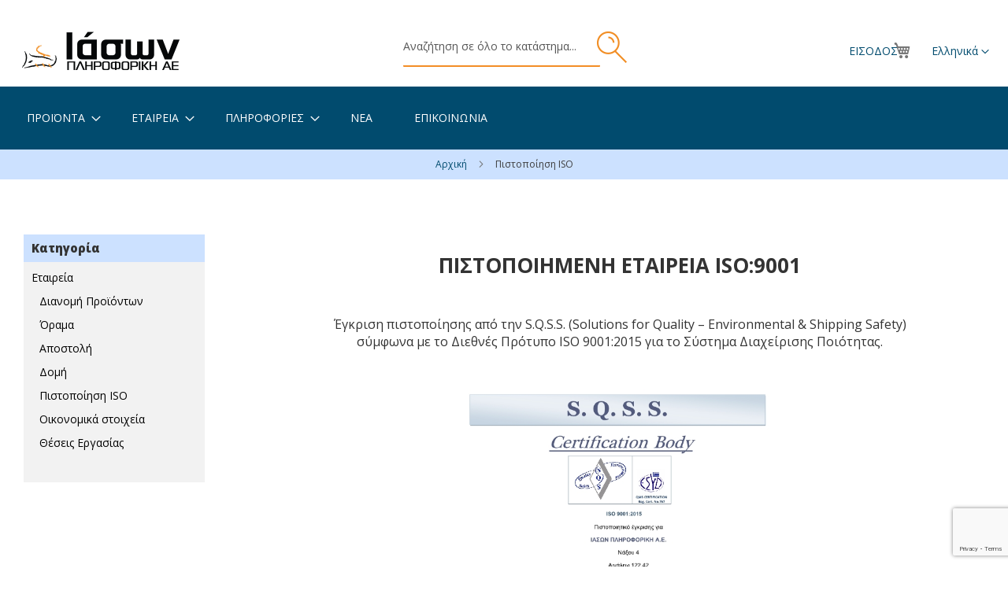

--- FILE ---
content_type: text/html; charset=UTF-8
request_url: https://www.iason.gr/isodocs
body_size: 13370
content:
<!doctype html>
<html lang="el">
    <head >
        <script>
    var BASE_URL = 'https://www.iason.gr/';
    var require = {
        "baseUrl": "https://www.iason.gr/pub/static/version1767856433/frontend/Softweb/default/el_GR"
    };
</script>
        <meta charset="utf-8"/>
<meta name="title" content="Πιστοποίηση ISO"/>
<meta name="robots" content="INDEX,FOLLOW"/>
<meta name="viewport" content="width=device-width, initial-scale=1"/>
<meta name="format-detection" content="telephone=no"/>
<title>Πιστοποίηση ISO</title>
<link  rel="stylesheet" type="text/css"  media="all" href="https://www.iason.gr/pub/static/version1767856433/_cache/merged/abf9801c0ac9d69fcaa1c8e01bee271c.min.css" />
<link  rel="stylesheet" type="text/css"  media="screen and (min-width: 768px)" href="https://www.iason.gr/pub/static/version1767856433/_cache/merged/3f4039513d8a583f927a99a7fb16301c.min.css" />
<link  rel="stylesheet" type="text/css"  media="print" href="https://www.iason.gr/pub/static/version1767856433/frontend/Softweb/default/el_GR/css/print.min.css" />
<script  type="text/javascript"  src="https://www.iason.gr/pub/static/version1767856433/_cache/merged/13b67751a578b619f83c1f68d898e5a5.min.js"></script>
<link rel="preload" as="font" crossorigin="anonymous" href="https://www.iason.gr/pub/static/version1767856433/frontend/Softweb/default/el_GR/fonts/opensans/light/opensans-300.woff2" />
<link rel="preload" as="font" crossorigin="anonymous" href="https://www.iason.gr/pub/static/version1767856433/frontend/Softweb/default/el_GR/fonts/opensans/regular/opensans-400.woff2" />
<link rel="preload" as="font" crossorigin="anonymous" href="https://www.iason.gr/pub/static/version1767856433/frontend/Softweb/default/el_GR/fonts/opensans/semibold/opensans-600.woff2" />
<link rel="preload" as="font" crossorigin="anonymous" href="https://www.iason.gr/pub/static/version1767856433/frontend/Softweb/default/el_GR/fonts/opensans/bold/opensans-700.woff2" />
<link rel="preload" as="font" crossorigin="anonymous" href="https://www.iason.gr/pub/static/version1767856433/frontend/Softweb/default/el_GR/fonts/Luma-Icons.woff2" />
<link  rel="icon" type="image/x-icon" href="https://www.iason.gr/pub/media/favicon/stores/2/favicon.ico" />
<link  rel="shortcut icon" type="image/x-icon" href="https://www.iason.gr/pub/media/favicon/stores/2/favicon.ico" />
<!-- Google tag (gtag.js) -->
<script async src="https://www.googletagmanager.com/gtag/js?id=G-26XB1K1TN2"></script>
<script>
  window.dataLayer = window.dataLayer || [];
  function gtag(){dataLayer.push(arguments);}
  gtag('js', new Date());

  gtag('config', 'G-26XB1K1TN2');
</script>        <!-- BEGIN GOOGLE VERIFICATION TAG -->
<!-- END GOOGLE VERIFICATION TAG -->
<!-- BEGIN GTAG GLOBAL TAG -->
<!-- END GTAG GLOBAL TAG -->

<style>
        #confirmBox,
    .am-related-title > .am-title {
        background-color: #FFFFFF;
    }
    
        #confirmBox a,
    #confirmBox a:hover,
    #confirmBox a:active {
        color: #FF9416;
    }
    
        .amcart-confirm-buttons .button {
        color: #FFFFFF;
    }
    
        .amcart-confirm-buttons .am-btn-left {
        background-color: #BBBBBB;
    }
    
        .amcart-confirm-buttons .am-btn-right {
        background-color: #FF9416;
    }
    
        .amcart-confirm-buttons,
    .amcart-confirm-buttons .checkout,
    .amcart-confirm-buttons .checkout:hover,
    .amcart-confirm-buttons .checkout:active,
    .amcart-message-box,
    .am-related-box,
    #am-a-count,
    #am-a-count:visited,
    .am-related-title > .am-title {
        color: #000000;
    }
    </style>
<script>
    require.config({
        map: {
            '*': {
                'quickSearch-original' : 'Magento_Search/js/form-mini',
                'quickSearch' : 'Amasty_Xsearch/js/form-mini'
            }
        }
    });
</script>
    </head>
    <body data-container="body"
          data-mage-init='{"loaderAjax": {}, "loader": { "icon": "https://www.iason.gr/pub/static/version1767856433/frontend/Softweb/default/el_GR/images/loader-2.gif"}}'
        class="cms-isodocs cms-page-view page-layout-2columns-left">
        <script>
    require.config({
        map: {
            '*': {
                wysiwygAdapter: 'mage/adminhtml/wysiwyg/tiny_mce/tinymce4Adapter'
            }
        }
    });
</script>

    <script>
        require.config({
            deps: [
                'jquery',
                'mage/translate',
                'jquery/jquery-storageapi'
            ],
            callback: function ($) {
                'use strict';

                var dependencies = [],
                    versionObj;

                $.initNamespaceStorage('mage-translation-storage');
                $.initNamespaceStorage('mage-translation-file-version');
                versionObj = $.localStorage.get('mage-translation-file-version');

                
                if (versionObj.version !== '883732ce59889b10aaffd1ee0bf4ddb7f6759511') {
                    dependencies.push(
                        'text!js-translation.json'
                    );

                }

                require.config({
                    deps: dependencies,
                    callback: function (string) {
                        if (typeof string === 'string') {
                            $.mage.translate.add(JSON.parse(string));
                            $.localStorage.set('mage-translation-storage', string);
                            $.localStorage.set(
                                'mage-translation-file-version',
                                {
                                    version: '883732ce59889b10aaffd1ee0bf4ddb7f6759511'
                                }
                            );
                        } else {
                            $.mage.translate.add($.localStorage.get('mage-translation-storage'));
                        }
                    }
                });
            }
        });
    </script>

<script type="text/x-magento-init">
    {
        "*": {
            "mage/cookies": {
                "expires": null,
                "path": "\u002F",
                "domain": ".www.iason.gr",
                "secure": false,
                "lifetime": "14400"
            }
        }
    }
</script>
    <noscript>
        <div class="message global noscript">
            <div class="content">
                <p>
                    <strong>Η JavaScript φαίνεται να είναι απενεργοποιημένη στο πρόγραμμα περιήγησης σας.</strong>
                    <span>Για την καλύτερη εμπειρία στην ιστοσελίδα μας, βεβαιωθείτε πως θα ενεργοποιήσετε την Javascript στο πρόγραμμα περιήγησης σας.</span>
                </p>
            </div>
        </div>
    </noscript>
<!-- BEGIN GTAG CART SCRIPT -->
<!-- END GTAG CART SCRIPT -->

<div class="widget block block-static-block">
    </div>
<div class="page-wrapper"><header class="page-header"><div class="panel wrapper"><div class="panel header"><a class="action skip contentarea"
   href="#contentarea">
    <span>
        Μετάβαση στο περιεχόμενο    </span>
</a>
<div class="switcher language switcher-language" data-ui-id="language-switcher" id="switcher-language">
    <strong class="label switcher-label"><span>Γλώσσα</span></strong>
    <div class="actions dropdown options switcher-options">
        <div class="action toggle switcher-trigger"
             id="switcher-language-trigger"
             data-mage-init='{"dropdown":{}}'
             data-toggle="dropdown"
             data-trigger-keypress-button="true">
            <strong class="view-el_GR">
                <span>Eλληνικά</span>
            </strong>
        </div>
        <ul class="dropdown switcher-dropdown"
            data-target="dropdown">
                                                                            <li class="view-en_US switcher-option">
                        <a href="https://www.iason.gr/stores/store/redirect/___store/en_US/___from_store/el_GR/uenc/aHR0cHM6Ly93d3cuaWFzb24uZ3IvaXNvZG9jcw%2C%2C/">
                            English                        </a>
                    </li>
                                    </ul>
    </div>
</div>
<ul class="header links"></ul>
<div data-block="minicart" class="minicart-wrapper">
    <a class="action showcart" href="https://www.iason.gr/checkout/cart/"
       data-bind="scope: 'minicart_content'">
        <span class="text">Το καλάθι μου</span>
        <span class="counter qty empty"
              data-bind="css: { empty: !!getCartParam('summary_count') == false && !isLoading() }, blockLoader: isLoading">
            <span class="counter-number"><!-- ko text: getCartParam('summary_count') --><!-- /ko --></span>
            <span class="counter-label">
            <!-- ko if: getCartParam('summary_count') -->
                <!-- ko text: getCartParam('summary_count') --><!-- /ko -->
                <!-- ko i18n: 'items' --><!-- /ko -->
            <!-- /ko -->
            </span>
        </span>
    </a>
            <div class="block block-minicart"
             data-role="dropdownDialog"
             data-mage-init='{"dropdownDialog":{
                "triggerEvent" : "hover",
                "appendTo":"[data-block=minicart]",
                "triggerTarget":".showcart",
                "closeOnMouseLeave": true,
                "closeOnEscape": true,
                "closeOnMouseLeave": true,
                "closeOnEscape": true,
                "triggerClass":"active",
                "parentClass":"active",
                "buttons":[]}}'>
            <div id="minicart-content-wrapper" data-bind="scope: 'minicart_content'">
                <!-- ko template: getTemplate() --><!-- /ko -->
            </div>
                    </div>
        <script>
        window.checkout = {"shoppingCartUrl":"https:\/\/www.iason.gr\/checkout\/cart\/","checkoutUrl":"https:\/\/www.iason.gr\/checkout\/","updateItemQtyUrl":"https:\/\/www.iason.gr\/checkout\/sidebar\/updateItemQty\/","removeItemUrl":"https:\/\/www.iason.gr\/checkout\/sidebar\/removeItem\/","imageTemplate":"Magento_Catalog\/product\/image_with_borders","baseUrl":"https:\/\/www.iason.gr\/","minicartMaxItemsVisible":5,"websiteId":"1","maxItemsToDisplay":10,"storeId":"2","customerLoginUrl":"https:\/\/www.iason.gr\/customer\/account\/login\/referer\/aHR0cHM6Ly93d3cuaWFzb24uZ3IvaXNvZG9jcw%2C%2C\/","isRedirectRequired":false,"autocomplete":"off","captcha":{"user_login":{"isCaseSensitive":false,"imageHeight":50,"imageSrc":"","refreshUrl":"https:\/\/www.iason.gr\/captcha\/refresh\/","isRequired":false,"timestamp":1769906991}}};
    </script>
    <script type="text/x-magento-init">
    {
        "[data-block='minicart']": {
            "Magento_Ui/js/core/app": {"components":{"minicart_content":{"children":{"subtotal.container":{"children":{"subtotal":{"children":{"subtotal.totals":{"config":{"display_cart_subtotal_incl_tax":0,"display_cart_subtotal_excl_tax":1,"template":"Magento_Tax\/checkout\/minicart\/subtotal\/totals"},"children":{"subtotal.totals.msrp":{"component":"Magento_Msrp\/js\/view\/checkout\/minicart\/subtotal\/totals","config":{"displayArea":"minicart-subtotal-hidden","template":"Magento_Msrp\/checkout\/minicart\/subtotal\/totals"}}},"component":"Magento_Tax\/js\/view\/checkout\/minicart\/subtotal\/totals"}},"component":"uiComponent","config":{"template":"Magento_Checkout\/minicart\/subtotal"}}},"component":"uiComponent","config":{"displayArea":"subtotalContainer"}},"item.renderer":{"component":"uiComponent","config":{"displayArea":"defaultRenderer","template":"Magento_Checkout\/minicart\/item\/default"},"children":{"item.image":{"component":"Magento_Catalog\/js\/view\/image","config":{"template":"Magento_Catalog\/product\/image","displayArea":"itemImage"}},"checkout.cart.item.price.sidebar":{"component":"uiComponent","config":{"template":"Magento_Checkout\/minicart\/item\/price","displayArea":"priceSidebar"}}}},"extra_info":{"component":"uiComponent","config":{"displayArea":"extraInfo"}},"promotion":{"component":"uiComponent","config":{"displayArea":"promotion"}}},"config":{"itemRenderer":{"default":"defaultRenderer","simple":"defaultRenderer","virtual":"defaultRenderer"},"template":"Magento_Checkout\/minicart\/content"},"component":"Magento_Checkout\/js\/view\/minicart"}},"types":[]}        },
        "*": {
            "Magento_Ui/js/block-loader": "https\u003A\u002F\u002Fwww.iason.gr\u002Fpub\u002Fstatic\u002Fversion1767856433\u002Ffrontend\u002FSoftweb\u002Fdefault\u002Fel_GR\u002Fimages\u002Floader\u002D1.gif"
        }
    }
    </script>
</div>
</div></div><div class="header content"><span data-action="toggle-nav" class="action nav-toggle"><span>Εναλλαγή Πλοήγησης</span></span>
<a
    class="logo"
    href="https://www.iason.gr/"
    title=""
    aria-label="store logo">
    <img src="https://www.iason.gr/pub/media/logo/default/logo_4.png"
         title=""
         alt=""
            width="300"            height="300"    />
</a>
<div class="block block-search">
    <div class="block block-title"><strong>Αναζήτηση</strong></div>
    <div class="block block-content">
        <form class="form minisearch" id="search_mini_form" action="https://www.iason.gr/catalogsearch/result/" method="get">
            <div class="field search">
                <label class="label" for="search" data-role="minisearch-label">
                    <span>Αναζήτηση</span>
                </label>
                <div class="control">
                    <input id="search"
                           data-mage-init='{"quickSearch":{
                                "formSelector":"#search_mini_form",
                                "url":"https://www.iason.gr/search/ajax/suggest/",
                                "destinationSelector":"#search_autocomplete"}
                           }'
                           type="text"
                           name="q"
                           value=""
                           placeholder="&#x0391;&#x03BD;&#x03B1;&#x03B6;&#x03AE;&#x03C4;&#x03B7;&#x03C3;&#x03B7;&#x20;&#x03C3;&#x03B5;&#x20;&#x03CC;&#x03BB;&#x03BF;&#x20;&#x03C4;&#x03BF;&#x20;&#x03BA;&#x03B1;&#x03C4;&#x03AC;&#x03C3;&#x03C4;&#x03B7;&#x03BC;&#x03B1;..."
                           class="input-text"
                           maxlength="128"
                           role="combobox"
                           aria-haspopup="false"
                           aria-autocomplete="both"
                           autocomplete="off"
                           aria-expanded="false"/>
                    <div id="search_autocomplete" class="search-autocomplete"></div>
                    <div class="nested">
    <a class="action advanced" href="https://www.iason.gr/catalogsearch/advanced/" data-action="advanced-search">
        Σύνθετη Αναζήτηση    </a>
</div>
<script>
    require([
        'Amasty_Xsearch/js/form-mini',
        'Amasty_Xsearch/js/searchClick'
    ], function (autoComplete, searchClick) {
        'use strict';
        window.xsearch_options = {"url":"https:\/\/www.iason.gr\/amasty_xsearch\/autocomplete\/index\/","isDynamicWidth":"1","width":"300","minChars":3,"currentUrlEncoded":"aHR0cHM6Ly93d3cuaWFzb24uZ3IvaXNvZG9jcw,,"};
        searchClick.init('https://www.iason.gr/amasty_xsearch/product/click/');
    })
</script>
    <div id="amasty-xsearch-preload" class="amasty-xsearch-preload" data-amsearch-js="preload">
            <div class="amsearch-item-container">
        <div class="amasty-xsearch-block-header">
            Popular Searches        </div>

                    <div class="amsearch-item"
                 data-search-block-type="popular_searches">
                <a href="https://www.iason.gr/catalogsearch/result/?q=101"
                   title="101"
                    rel="nofollow"                   class="item-name" >
                    101                </a>
                                    <span class="amasty-xsearch-num-results">(22)</span>
                                            </div>
                    <div class="amsearch-item"
                 data-search-block-type="popular_searches">
                <a href="https://www.iason.gr/catalogsearch/result/?q=INTE"
                   title="INTE"
                    rel="nofollow"                   class="item-name" >
                    INTE                </a>
                                    <span class="amasty-xsearch-num-results">(18)</span>
                                            </div>
                    <div class="amsearch-item"
                 data-search-block-type="popular_searches">
                <a href="https://www.iason.gr/catalogsearch/result/?q=302"
                   title="302"
                    rel="nofollow"                   class="item-name" >
                    302                </a>
                                    <span class="amasty-xsearch-num-results">(32)</span>
                                            </div>
                    <div class="amsearch-item"
                 data-search-block-type="popular_searches">
                <a href="https://www.iason.gr/catalogsearch/result/?q=712"
                   title="712"
                    rel="nofollow"                   class="item-name" >
                    712                </a>
                                    <span class="amasty-xsearch-num-results">(108)</span>
                                            </div>
            </div>
    <div class="amsearch-item-container">
        <div class="amasty-xsearch-block-header">
            Recent Searches        </div>

                    <div class="amsearch-item"
                 data-search-block-type="recent_searches">
                <a href="https://www.iason.gr/catalogsearch/result/?q=pg+510"
                   title="pg 510"
                    rel="nofollow"                   class="item-name" >
                    pg 510                </a>
                                    <span class="amasty-xsearch-num-results">(11)</span>
                                            </div>
                    <div class="amsearch-item"
                 data-search-block-type="recent_searches">
                <a href="https://www.iason.gr/catalogsearch/result/?q=CL+511"
                   title="CL 511"
                    rel="nofollow"                   class="item-name" >
                    CL 511                </a>
                                    <span class="amasty-xsearch-num-results">(3)</span>
                                            </div>
                    <div class="amsearch-item"
                 data-search-block-type="recent_searches">
                <a href="https://www.iason.gr/catalogsearch/result/?q=%E6%A1%88%E8%88%87"
                   title="案與"
                    rel="nofollow"                   class="item-name" >
                    案與                </a>
                                    <span class="amasty-xsearch-num-results">(6303)</span>
                                            </div>
                    <div class="amsearch-item"
                 data-search-block-type="recent_searches">
                <a href="https://www.iason.gr/catalogsearch/result/?q=CL+541"
                   title="CL 541"
                    rel="nofollow"                   class="item-name" >
                    CL 541                </a>
                                    <span class="amasty-xsearch-num-results">(6)</span>
                                            </div>
            </div>
    </div>
                </div>
            </div>
            <div class="actions">
                <button type="submit"
                    title="Αναζήτηση"
                    class="action search"
                    aria-label="Search"
                >
                    <span>Αναζήτηση</span>
                </button>
            </div>
        </form>
    </div>
</div>

<div class="account-container account-login">
    <a href="https://www.iason.gr/customer/account/login">Είσοδος</a>
</div>
<script type="text/javascript">
require([ 'jquery', 'jquery/ui'], function($){ 
    jQuery(document).ready(function($) {
        $(".account-loggedin").on({
            mouseenter: function () {
               $('#customer-dropdown').show();
            },
            mouseleave: function () {                
               $('#customer-dropdown').hide();                
            }
        });
        
    });
});

</script></div></header>    <div class="sections nav-sections">
                <div class="section-items nav-sections-items"
             data-mage-init='&#x7B;&quot;tabs&quot;&#x3A;&#x7B;&quot;openedState&quot;&#x3A;&quot;active&quot;&#x7D;&#x7D;'>
                                            <div class="section-item-title nav-sections-item-title"
                     data-role="collapsible">
                    <a class="nav-sections-item-switch"
                       data-toggle="switch" href="#store.menu">
                        Μενού                    </a>
                </div>
                <div class="section-item-content nav-sections-item-content"
                     id="store.menu"
                     data-role="content">
                    
<nav class="navigation" data-action="navigation">
    <ul data-mage-init='{"menu":{"responsive":true, "expanded":true, "position":{"my":"left top","at":"left bottom"}}}'>
        <li  class="level0 nav-1 category-item first level-top parent"data-count="0" data-nav=""><a href="#"  class="level-top" ><span>Προϊόντα</span></a><ul class="level0 submenu"><li  class="level1 nav-1-1 category-item first parent"data-count="4824" data-nav="nav-1"><a href="https://www.iason.gr/proionta/analosima-ektipoton" ><span>Αναλώσιμα εκτυπωτών</span></a><ul class="level1 submenu"><li  class="level2 nav-1-1-1 category-item first parent"data-count="1581" data-nav="nav-1-1"><a href="https://www.iason.gr/proionta/analosima-ektipoton/ink-cartridge" ><span>Ink Cartridge</span></a></li><li  class="level2 nav-1-1-2 category-item parent"data-count="2845" data-nav="nav-1-1"><a href="https://www.iason.gr/proionta/analosima-ektipoton/toner-cartridge" ><span>Toner Cartridge</span></a></li><li  class="level2 nav-1-1-3 category-item parent"data-count="8" data-nav="nav-1-1"><a href="https://www.iason.gr/proionta/analosima-ektipoton/gel" ><span>Gel</span></a></li><li  class="level2 nav-1-1-4 category-item parent"data-count="7" data-nav="nav-1-1"><a href="https://www.iason.gr/proionta/analosima-ektipoton/toner-compatible" ><span>Toner Compatible</span></a></li><li  class="level2 nav-1-1-5 category-item parent"data-count="1" data-nav="nav-1-1"><a href="https://www.iason.gr/proionta/analosima-ektipoton/combo" ><span>Combo</span></a></li><li  class="level2 nav-1-1-6 category-item parent"data-count="43" data-nav="nav-1-1"><a href="https://www.iason.gr/proionta/analosima-ektipoton/dot-matrix" ><span>Dot Matrix</span></a></li><li  class="level2 nav-1-1-7 category-item parent"data-count="116" data-nav="nav-1-1"><a href="https://www.iason.gr/proionta/analosima-ektipoton/chartia" ><span>Χαρτιά</span></a></li><li  class="level2 nav-1-1-8 category-item parent"data-count="143" data-nav="nav-1-1"><a href="https://www.iason.gr/proionta/analosima-ektipoton/antallaktika" ><span>Ανταλλακτικά</span></a></li><li  class="level2 nav-1-1-9 category-item parent"data-count="70" data-nav="nav-1-1"><a href="https://www.iason.gr/proionta/analosima-ektipoton/3d-printing-analosima" ><span>3D Printing Αναλώσιμα</span></a></li><li  class="level2 nav-1-1-10 category-item last"data-count="10" data-nav="nav-1-1"><a href="https://www.iason.gr/proionta/analosima-ektipoton/3d-printing-parts" ><span>3D Printing Parts</span></a></li></ul></li><li  class="level1 nav-1-2 category-item parent"data-count="76" data-nav="nav-1"><a href="https://www.iason.gr/proionta/ektipotes-polimichanimata" ><span>Εκτυπωτές &amp; Πολυμηχανήματα</span></a><ul class="level1 submenu"><li  class="level2 nav-1-2-1 category-item first"data-count="3" data-nav="nav-1-2"><a href="https://www.iason.gr/proionta/ektipotes-polimichanimata/ektipotes-inkjet" ><span>Εκτυπωτές Inkjet</span></a></li><li  class="level2 nav-1-2-2 category-item parent"data-count="29" data-nav="nav-1-2"><a href="https://www.iason.gr/proionta/ektipotes-polimichanimata/ektipotes-laser" ><span>Eκτυπωτές Laser</span></a></li><li  class="level2 nav-1-2-3 category-item parent"data-count="13" data-nav="nav-1-2"><a href="https://www.iason.gr/proionta/ektipotes-polimichanimata/polimichanimata-inkjet" ><span>Πολυμηχανήματα Inkjet</span></a></li><li  class="level2 nav-1-2-4 category-item parent"data-count="22" data-nav="nav-1-2"><a href="https://www.iason.gr/proionta/ektipotes-polimichanimata/polimichanimata-laser" ><span>Πολυμηχανήματα Laser</span></a></li><li  class="level2 nav-1-2-5 category-item"data-count="3" data-nav="nav-1-2"><a href="https://www.iason.gr/proionta/ektipotes-polimichanimata/sarotes" ><span>Σαρωτές</span></a></li><li  class="level2 nav-1-2-6 category-item"data-count="6" data-nav="nav-1-2"><a href="https://www.iason.gr/proionta/ektipotes-polimichanimata/ektipotes-3d" ><span>Εκτυπωτές 3D</span></a></li></ul></li><li  class="level1 nav-1-3 category-item parent"data-count="347" data-nav="nav-1"><a href="https://www.iason.gr/proionta/networking" ><span>Networking</span></a><ul class="level1 submenu"><li  class="level2 nav-1-3-1 category-item first parent"data-count="53" data-nav="nav-1-3"><a href="https://www.iason.gr/proionta/networking/router" ><span>Router</span></a></li><li  class="level2 nav-1-3-2 category-item"data-count="3" data-nav="nav-1-3"><a href="https://www.iason.gr/proionta/networking/modemrouter" ><span>MODEM/Router</span></a></li><li  class="level2 nav-1-3-3 category-item parent"data-count="48" data-nav="nav-1-3"><a href="https://www.iason.gr/proionta/networking/adapter" ><span>Adapter</span></a></li><li  class="level2 nav-1-3-4 category-item"data-count="14" data-nav="nav-1-3"><a href="https://www.iason.gr/proionta/networking/power-line" ><span>Power Line</span></a></li><li  class="level2 nav-1-3-5 category-item"data-count="61" data-nav="nav-1-3"><a href="https://www.iason.gr/proionta/networking/repeateraccess-point" ><span>Repeater/Access Point</span></a></li><li  class="level2 nav-1-3-6 category-item parent"data-count="94" data-nav="nav-1-3"><a href="https://www.iason.gr/proionta/networking/switch" ><span>Switch</span></a></li><li  class="level2 nav-1-3-7 category-item"data-count="43" data-nav="nav-1-3"><a href="https://www.iason.gr/proionta/networking/mesh-wifi" ><span>Mesh WiFi</span></a></li><li  class="level2 nav-1-3-8 category-item last"data-count="31" data-nav="nav-1-3"><a href="https://www.iason.gr/proionta/networking/networking-accessories" ><span>Networking-accessories</span></a></li></ul></li><li  class="level1 nav-1-4 category-item parent"data-count="651" data-nav="nav-1"><a href="https://www.iason.gr/proionta/accessories" ><span>Accessories</span></a><ul class="level1 submenu"><li  class="level2 nav-1-4-1 category-item first parent"data-count="17" data-nav="nav-1-4"><a href="https://www.iason.gr/proionta/accessories/gaming" ><span>Gaming</span></a></li><li  class="level2 nav-1-4-2 category-item parent"data-count="62" data-nav="nav-1-4"><a href="https://www.iason.gr/proionta/accessories/pliktrologia-pontikia" ><span>Πληκτρολόγια &amp; Ποντίκια</span></a></li><li  class="level2 nav-1-4-3 category-item"data-count="75" data-nav="nav-1-4"><a href="https://www.iason.gr/proionta/accessories/akoustika" ><span>Ακουστικά</span></a></li><li  class="level2 nav-1-4-4 category-item parent"data-count="79" data-nav="nav-1-4"><a href="https://www.iason.gr/proionta/accessories/ichia" ><span>Ηχεία</span></a></li><li  class="level2 nav-1-4-5 category-item parent"data-count="61" data-nav="nav-1-4"><a href="https://www.iason.gr/proionta/accessories/skliri-diski-ssd" ><span>Σκληροί Δίσκοι &amp; SSD</span></a></li><li  class="level2 nav-1-4-6 category-item parent"data-count="8" data-nav="nav-1-4"><a href="https://www.iason.gr/proionta/accessories/tsantes-metaforas" ><span>Τσάντες Μεταφοράς</span></a></li><li  class="level2 nav-1-4-7 category-item parent"data-count="14" data-nav="nav-1-4"><a href="https://www.iason.gr/proionta/accessories/web-kameres" ><span>Web Κάμερες</span></a></li><li  class="level2 nav-1-4-8 category-item parent"data-count="33" data-nav="nav-1-4"><a href="https://www.iason.gr/proionta/accessories/ups-accessories" ><span>UPS &amp; Accessories</span></a></li><li  class="level2 nav-1-4-9 category-item parent"data-count="85" data-nav="nav-1-4"><a href="https://www.iason.gr/proionta/accessories/powerbankfortisibatteries" ><span>Powerbank,Φόρτιση,Batteries</span></a></li><li  class="level2 nav-1-4-10 category-item"data-count="3" data-nav="nav-1-4"><a href="https://www.iason.gr/proionta/accessories/mikrofona" ><span>Μικρόφωνα</span></a></li><li  class="level2 nav-1-4-11 category-item parent"data-count="22" data-nav="nav-1-4"><a href="https://www.iason.gr/proionta/accessories/accessories-laptoppc" ><span>Accessories (Laptop/PC)</span></a></li><li  class="level2 nav-1-4-12 category-item parent"data-count="163" data-nav="nav-1-4"><a href="https://www.iason.gr/proionta/accessories/mesa-apothikefsis" ><span>Μέσα αποθήκευσης</span></a></li><li  class="level2 nav-1-4-13 category-item parent"data-count="20" data-nav="nav-1-4"><a href="https://www.iason.gr/proionta/accessories/kalodia" ><span>Καλώδια</span></a></li><li  class="level2 nav-1-4-14 category-item parent"data-count="9" data-nav="nav-1-4"><a href="https://www.iason.gr/proionta/accessories/pos-point-of-sales" ><span>POS (Point of Sales)</span></a></li></ul></li><li  class="level1 nav-1-5 category-item parent"data-count="38" data-nav="nav-1"><a href="https://www.iason.gr/proionta/computing-ii" ><span>Computing – Η/Υ</span></a><ul class="level1 submenu"><li  class="level2 nav-1-5-1 category-item first"data-count="4" data-nav="nav-1-5"><a href="https://www.iason.gr/proionta/computing-ii/epitrapezii-ii" ><span>Επιτραπέζιοι Η/Υ</span></a></li><li  class="level2 nav-1-5-2 category-item parent"data-count="12" data-nav="nav-1-5"><a href="https://www.iason.gr/proionta/computing-ii/foriti-ipologistes" ><span>Φορητοί Υπολογιστές</span></a></li><li  class="level2 nav-1-5-3 category-item parent"data-count="3" data-nav="nav-1-5"><a href="https://www.iason.gr/proionta/computing-ii/refurbished" ><span>Refurbished</span></a></li><li  class="level2 nav-1-5-4 category-item"data-count="18" data-nav="nav-1-5"><a href="https://www.iason.gr/proionta/computing-ii/othones" ><span>Οθόνες</span></a></li><li  class="level2 nav-1-5-5 category-item"data-count="1" data-nav="nav-1-5"><a href="https://www.iason.gr/proionta/computing-ii/software" ><span>Software</span></a></li></ul></li><li  class="level1 nav-1-6 category-item parent"data-count="127" data-nav="nav-1"><a href="https://www.iason.gr/proionta/idi-grafiou" ><span>Είδη Γραφείου</span></a><ul class="level1 submenu"><li  class="level2 nav-1-6-1 category-item first"data-count="6" data-nav="nav-1-6"><a href="https://www.iason.gr/proionta/idi-grafiou/arithmomichanes" ><span>Αριθμομηχανές</span></a></li><li  class="level2 nav-1-6-2 category-item parent"data-count="34" data-nav="nav-1-6"><a href="https://www.iason.gr/proionta/idi-grafiou/ergonomia" ><span>Εργονομία</span></a></li><li  class="level2 nav-1-6-3 category-item"data-count="51" data-nav="nav-1-6"><a href="https://www.iason.gr/proionta/idi-grafiou/katastrofis-engrafon" ><span>Καταστροφείς εγγράφων</span></a></li><li  class="level2 nav-1-6-4 category-item parent"data-count="12" data-nav="nav-1-6"><a href="https://www.iason.gr/proionta/idi-grafiou/analosima-michanon" ><span>Αναλώσιμα μηχανών</span></a></li><li  class="level2 nav-1-6-5 category-item"data-count="15" data-nav="nav-1-6"><a href="https://www.iason.gr/proionta/idi-grafiou/plastikopiites" ><span>Πλαστικοποιητές</span></a></li><li  class="level2 nav-1-6-6 category-item"data-count="1" data-nav="nav-1-6"><a href="https://www.iason.gr/proionta/idi-grafiou/idi-archiothetisis" ><span>Είδη αρχειοθέτησης</span></a></li><li  class="level2 nav-1-6-7 category-item parent"data-count="7" data-nav="nav-1-6"><a href="https://www.iason.gr/proionta/idi-grafiou/katharistika" ><span>Καθαριστικά</span></a></li><li  class="level2 nav-1-6-8 category-item last"data-count="1" data-nav="nav-1-6"><a href="https://www.iason.gr/proionta/idi-grafiou/koptika" ><span>Κοπτικά</span></a></li></ul></li><li  class="level1 nav-1-7 category-item parent"data-count="25" data-nav="nav-1"><a href="https://www.iason.gr/proionta/chartia-rola" ><span>Χαρτιά &amp; Ρολά</span></a><ul class="level1 submenu"><li  class="level2 nav-1-7-1 category-item first"data-count="7" data-nav="nav-1-7"><a href="https://www.iason.gr/proionta/chartia-rola/regular-printer-paper" ><span>Χαρτιά εκτύπωσης γενικής χρήσης</span></a></li><li  class="level2 nav-1-7-2 category-item"data-count="12" data-nav="nav-1-7"><a href="https://www.iason.gr/proionta/chartia-rola/chartotenies" ><span>Χαρτοταινίες</span></a></li><li  class="level2 nav-1-7-3 category-item last"data-count="6" data-nav="nav-1-7"><a href="https://www.iason.gr/proionta/chartia-rola/plotter-paper" ><span>Χαρτιά Plotter γενικής χρήσης</span></a></li></ul></li><li  class="level1 nav-1-8 category-item parent"data-count="122" data-nav="nav-1"><a href="https://www.iason.gr/proionta/exipno-spiti" ><span>Έξυπνο Σπίτι</span></a><ul class="level1 submenu"><li  class="level2 nav-1-8-1 category-item first"data-count="7" data-nav="nav-1-8"><a href="https://www.iason.gr/proionta/exipno-spiti/esthitires-asfalias" ><span>Αισθητήρες ασφάλειας</span></a></li><li  class="level2 nav-1-8-2 category-item"data-count="38" data-nav="nav-1-8"><a href="https://www.iason.gr/proionta/exipno-spiti/kameres-parakolouthisis" ><span>Κάμερες παρακολούθησης</span></a></li><li  class="level2 nav-1-8-3 category-item"data-count="5" data-nav="nav-1-8"><a href="https://www.iason.gr/proionta/exipno-spiti/apomakrismenos-elegchos-siskevon" ><span>Απομακρυσμένος έλεγχος συσκευών</span></a></li><li  class="level2 nav-1-8-4 category-item parent"data-count="55" data-nav="nav-1-8"><a href="https://www.iason.gr/proionta/exipno-spiti/exipnos-fotismos" ><span>Έξυπνος Φωτισμός</span></a></li><li  class="level2 nav-1-8-5 category-item"data-count="3" data-nav="nav-1-8"><a href="https://www.iason.gr/proionta/exipno-spiti/exipni-diakoptes" ><span>Έξυπνοι Διακόπτες</span></a></li><li  class="level2 nav-1-8-6 category-item"data-count="2" data-nav="nav-1-8"><a href="https://www.iason.gr/proionta/exipno-spiti/exipni-diakoptes-tichou" ><span>Έξυπνοι Διακόπτες Τοίχου</span></a></li><li  class="level2 nav-1-8-7 category-item"data-count="8" data-nav="nav-1-8"><a href="https://www.iason.gr/proionta/exipno-spiti/exipnes-prizes" ><span>Έξυπνες Πρίζες</span></a></li><li  class="level2 nav-1-8-8 category-item"data-count="4" data-nav="nav-1-8"><a href="https://www.iason.gr/proionta/exipno-spiti/diafora" ><span>Διάφορα</span></a></li></ul></li><li  class="level1 nav-1-9 category-item parent"data-count="36" data-nav="nav-1"><a href="https://www.iason.gr/proionta/ichos-ikona" ><span>Ήχος &amp; Εικόνα</span></a><ul class="level1 submenu"><li  class="level2 nav-1-9-1 category-item first"data-count="4" data-nav="nav-1-9"><a href="https://www.iason.gr/proionta/ichos-ikona/radiofona-hi-fi" ><span>Ραδιόφωνα &amp; Hi-Fi</span></a></li><li  class="level2 nav-1-9-2 category-item"data-count="1" data-nav="nav-1-9"><a href="https://www.iason.gr/proionta/ichos-ikona/ichos" ><span>Ήχος</span></a></li><li  class="level2 nav-1-9-3 category-item"data-count="26" data-nav="nav-1-9"><a href="https://www.iason.gr/proionta/ichos-ikona/projectors" ><span>Projectors</span></a></li><li  class="level2 nav-1-9-4 category-item"data-count="2" data-nav="nav-1-9"><a href="https://www.iason.gr/proionta/ichos-ikona/vasis-tileoraseon" ><span>Βάσεις Τηλεοράσεων</span></a></li><li  class="level2 nav-1-9-5 category-item"data-count="3" data-nav="nav-1-9"><a href="https://www.iason.gr/proionta/ichos-ikona/tv-accessories" ><span>TV Accessories</span></a></li></ul></li><li  class="level1 nav-1-10 category-item parent"data-count="3" data-nav="nav-1"><a href="https://www.iason.gr/proionta/anavathmisi-ipologiston" ><span>Αναβάθμιση Υπολογιστών</span></a><ul class="level1 submenu"><li  class="level2 nav-1-10-1 category-item first"data-count="1" data-nav="nav-1-10"><a href="https://www.iason.gr/proionta/anavathmisi-ipologiston/epexergastes" ><span>Επεξεργαστές</span></a></li><li  class="level2 nav-1-10-2 category-item"data-count="30" data-nav="nav-1-10"><a href="https://www.iason.gr/proionta/anavathmisi-ipologiston/internal-hdd-ssd" ><span>Εσωτερικοί HDD &amp; SSD</span></a></li><li  class="level2 nav-1-10-3 category-item"data-count="2" data-nav="nav-1-10"><a href="https://www.iason.gr/proionta/anavathmisi-ipologiston/sound-cards" ><span>Sound Cards</span></a></li></ul></li><li  class="level1 nav-1-11 category-item parent"data-count="47" data-nav="nav-1"><a href="https://www.iason.gr/proionta/lifestyle" ><span>Lifestyle</span></a><ul class="level1 submenu"><li  class="level2 nav-1-11-1 category-item first parent"data-count="41" data-nav="nav-1-11"><a href="https://www.iason.gr/proionta/lifestyle/ikiakes-siskeves" ><span>Οικιακές Συσκευές</span></a></li><li  class="level2 nav-1-11-2 category-item parent"data-count="6" data-nav="nav-1-11"><a href="https://www.iason.gr/proionta/lifestyle/smartwatches-trackers" ><span>Smartwatches &amp; Trackers</span></a></li></ul></li><li  class="level1 nav-1-12 category-item last parent"data-count="6" data-nav="nav-1"><a href="https://www.iason.gr/proionta/tilepikinonies" ><span>Τηλεπικοινωνίες</span></a><ul class="level1 submenu"><li  class="level2 nav-1-12-1 category-item first"data-count="6" data-nav="nav-1-12"><a href="https://www.iason.gr/proionta/tilepikinonies/tilefona" ><span>Τηλέφωνα</span></a></li></ul></li></ul></li><li  class="level0 nav-2 category-item level-top parent"data-count="0" data-nav=""><a href="#"  class="level-top" ><span>Εταιρεία</span></a><ul class="level0 submenu"><li  class="level1 nav-2-1 category-item first"data-count="0" data-nav="nav-2"><a href="/dianomi-proionton" ><span>Διανομή Προϊόντων</span></a></li><li  class="level1 nav-2-2 category-item"data-count="0" data-nav="nav-2"><a href="/vision" ><span>Όραμα</span></a></li><li  class="level1 nav-2-3 category-item"data-count="0" data-nav="nav-2"><a href="/mission" ><span>Αποστολή</span></a></li><li  class="level1 nav-2-4 category-item"data-count="0" data-nav="nav-2"><a href="/structure" ><span>Δομή</span></a></li><li  class="level1 nav-2-5 category-item"data-count="0" data-nav="nav-2"><a href="/financial" ><span>Οικονομικά στοιχεία</span></a></li><li  class="level1 nav-2-6 category-item"data-count="0" data-nav="nav-2"><a href="/career" ><span>Θέσεις Εργασίας</span></a></li><li  class="level1 nav-2-7 category-item last"data-count="0" data-nav="nav-2"><a href="/isodocs" ><span>Πιστοποίηση ISO</span></a></li></ul></li><li  class="level0 nav-3 category-item level-top parent"data-count="0" data-nav=""><a href="https://www.iason.gr/catalog/category/view/s/plirofories/id/5/"  class="level-top" ><span>Πληροφορίες</span></a><ul class="level0 submenu"><li  class="level1 nav-3-1 category-item first"data-count="0" data-nav="nav-3"><a href="/services-distribution" ><span>Διανομή</span></a></li><li  class="level1 nav-3-2 category-item"data-count="0" data-nav="nav-3"><a href="/collaboration" ><span>Συνεργασία με την Ιάσων</span></a></li><li  class="level1 nav-3-3 category-item"data-count="0" data-nav="nav-3"><a href="/sunergazomenes-trapezes" ><span>Συνεργαζόμενες Τράπεζες</span></a></li><li  class="level1 nav-3-4 category-item"data-count="0" data-nav="nav-3"><a href="/return-terms" ><span>Όροι επιστροφών</span></a></li><li  class="level1 nav-3-5 category-item"data-count="0" data-nav="nav-3"><a href="/register-request" ><span>Αίτηση συνεργασίας</span></a></li><li  class="level1 nav-3-6 category-item"data-count="0" data-nav="nav-3"><a href="/genuine-toners-recognition" ><span>Αναγνώριση γνήσιων αναλωσίμων</span></a></li></ul></li><li  class="level0 nav-4 category-item level-top"data-count="0" data-nav=""><a href="/nea/category_/nea/"  class="level-top" ><span>Νεα</span></a></li><li  class="level0 nav-5 category-item last level-top"data-count="0" data-nav=""><a href="/contact"  class="level-top" ><span>Επικοινωνια</span></a></li>            </ul>
</nav>
                </div>
                                            <div class="section-item-title nav-sections-item-title"
                     data-role="collapsible">
                    <a class="nav-sections-item-switch"
                       data-toggle="switch" href="#store.settings">
                        Ρυθμίσεις                    </a>
                </div>
                <div class="section-item-content nav-sections-item-content"
                     id="store.settings"
                     data-role="content">
                    <div class="switcher language switcher-language" data-ui-id="language-switcher" id="switcher-language-nav">
    <strong class="label switcher-label"><span>Γλώσσα</span></strong>
    <div class="actions dropdown options switcher-options">
        <div class="action toggle switcher-trigger"
             id="switcher-language-trigger-nav"
             data-mage-init='{"dropdown":{}}'
             data-toggle="dropdown"
             data-trigger-keypress-button="true">
            <strong class="view-el_GR">
                <span>Eλληνικά</span>
            </strong>
        </div>
        <ul class="dropdown switcher-dropdown"
            data-target="dropdown">
                                                                            <li class="view-en_US switcher-option">
                        <a href="https://www.iason.gr/stores/store/redirect/___store/en_US/___from_store/el_GR/uenc/aHR0cHM6Ly93d3cuaWFzb24uZ3IvaXNvZG9jcw%2C%2C/">
                            English                        </a>
                    </li>
                                    </ul>
    </div>
</div>
                </div>
                                            <div class="section-item-title nav-sections-item-title"
                     data-role="collapsible">
                    <a class="nav-sections-item-switch"
                       data-toggle="switch" href="#store.customaccount">
                        Λογαριασμός                    </a>
                </div>
                <div class="section-item-content nav-sections-item-content"
                     id="store.customaccount"
                     data-role="content">
                    
<div class="mobile-menu-account">
    <ul>
        <li><a href="/customer/account/login">Σύνδεση</a></li>
        <li><a href="/customer/account/create">Εγγραφή</a></li>
    </ul>
</div>
                </div>
                    </div>
    </div>
<main id="maincontent" class="page-main"><div class="breadcrumbs">
    <ul class="items">
                    <li class="item home">
                            <a href="https://www.iason.gr/"
                   title="Μετάβαση στην Αρχική Σελίδα">
                    Αρχική                </a>
                        </li>
                    <li class="item cms_page">
                            <strong>Πιστοποίηση ISO</strong>
                        </li>
            </ul>
</div>
<a id="contentarea" tabindex="-1"></a>
<div class="page messages"><div data-placeholder="messages"></div>
<div data-bind="scope: 'messages'">
    <!-- ko if: cookieMessages && cookieMessages.length > 0 -->
    <div role="alert" data-bind="foreach: { data: cookieMessages, as: 'message' }" class="messages">
        <div data-bind="attr: {
            class: 'message-' + message.type + ' ' + message.type + ' message',
            'data-ui-id': 'message-' + message.type
        }">
            <div data-bind="html: message.text"></div>
        </div>
    </div>
    <!-- /ko -->
    <!-- ko if: messages().messages && messages().messages.length > 0 -->
    <div role="alert" data-bind="foreach: { data: messages().messages, as: 'message' }" class="messages">
        <div data-bind="attr: {
            class: 'message-' + message.type + ' ' + message.type + ' message',
            'data-ui-id': 'message-' + message.type
        }">
            <div data-bind="html: message.text"></div>
        </div>
    </div>
    <!-- /ko -->
</div>
<script type="text/x-magento-init">
    {
        "*": {
            "Magento_Ui/js/core/app": {
                "components": {
                        "messages": {
                            "component": "Magento_Theme/js/view/messages"
                        }
                    }
                }
            }
    }
</script>
</div><div class="columns"><div class="column main"><input name="form_key" type="hidden" value="PvToZvwDBlqcEJG1" /><div id="authenticationPopup" data-bind="scope:'authenticationPopup'" style="display: none;">
    <script>
        window.authenticationPopup = {"autocomplete":"off","customerRegisterUrl":"https:\/\/www.iason.gr\/customer\/account\/create\/","customerForgotPasswordUrl":"https:\/\/www.iason.gr\/customer\/account\/forgotpassword\/","baseUrl":"https:\/\/www.iason.gr\/"};
    </script>
    <!-- ko template: getTemplate() --><!-- /ko -->
    <script type="text/x-magento-init">
        {
            "#authenticationPopup": {
                "Magento_Ui/js/core/app": {"components":{"authenticationPopup":{"component":"Magento_Customer\/js\/view\/authentication-popup","children":{"messages":{"component":"Magento_Ui\/js\/view\/messages","displayArea":"messages"},"captcha":{"component":"Magento_Captcha\/js\/view\/checkout\/loginCaptcha","displayArea":"additional-login-form-fields","formId":"user_login","configSource":"checkout"}}}}}            },
            "*": {
                "Magento_Ui/js/block-loader": "https\u003A\u002F\u002Fwww.iason.gr\u002Fpub\u002Fstatic\u002Fversion1767856433\u002Ffrontend\u002FSoftweb\u002Fdefault\u002Fel_GR\u002Fimages\u002Floader\u002D1.gif"
            }
        }
    </script>
</div>
<script type="text/x-magento-init">
{"*":{"Magento_Customer\/js\/section-config":{"sections":{"stores\/store\/switch":"*","stores\/store\/switchrequest":"*","directory\/currency\/switch":"*","*":["messages"],"customer\/account\/logout":["recently_viewed_product","recently_compared_product"],"customer\/account\/loginpost":"*","customer\/account\/createpost":"*","customer\/account\/editpost":"*","customer\/ajax\/login":["checkout-data","cart","captcha"],"catalog\/product_compare\/add":["compare-products"],"catalog\/product_compare\/remove":["compare-products"],"catalog\/product_compare\/clear":["compare-products"],"sales\/guest\/reorder":["cart"],"sales\/order\/reorder":["cart"],"checkout\/cart\/add":["cart"],"checkout\/cart\/delete":["cart"],"checkout\/cart\/updatepost":["cart"],"checkout\/cart\/updateitemoptions":["cart"],"checkout\/cart\/couponpost":["cart"],"checkout\/cart\/estimatepost":["cart"],"checkout\/cart\/estimateupdatepost":["cart"],"checkout\/onepage\/saveorder":["cart","checkout-data","last-ordered-items","checkout-fields"],"checkout\/sidebar\/removeitem":["cart"],"checkout\/sidebar\/updateitemqty":["cart"],"rest\/*\/v1\/carts\/*\/payment-information":["cart","checkout-data","last-ordered-items","instant-purchase"],"rest\/*\/v1\/guest-carts\/*\/payment-information":["cart"],"rest\/*\/v1\/guest-carts\/*\/selected-payment-method":["cart","checkout-data"],"rest\/*\/v1\/carts\/*\/selected-payment-method":["cart","checkout-data","instant-purchase"],"customer\/address\/*":["instant-purchase"],"customer\/account\/*":["instant-purchase"],"vault\/cards\/deleteaction":["instant-purchase"],"multishipping\/checkout\/overviewpost":["cart"],"paypal\/express\/placeorder":["cart","checkout-data"],"paypal\/payflowexpress\/placeorder":["cart","checkout-data"],"paypal\/express\/onauthorization":["cart","checkout-data"],"persistent\/index\/unsetcookie":["persistent"],"review\/product\/post":["review"],"wishlist\/index\/add":["wishlist"],"wishlist\/index\/remove":["wishlist"],"wishlist\/index\/updateitemoptions":["wishlist"],"wishlist\/index\/update":["wishlist"],"wishlist\/index\/cart":["wishlist","cart"],"wishlist\/index\/fromcart":["wishlist","cart"],"wishlist\/index\/allcart":["wishlist","cart"],"wishlist\/shared\/allcart":["wishlist","cart"],"wishlist\/shared\/cart":["cart"],"amasty_cart\/cart\/add":["cart","messages"],"amasty_cart\/cart\/updateitemoptions":["cart","messages"],"amasty_cart\/wishlist\/cart":["cart","wishlist","messages"],"amasty_cart\/cart\/update":["cart"],"amasty_cart\/quote\/add":["quotecart","messages"],"amasty_cart\/quote\/update":["quotecart","messages"],"amasty_cart\/quote\/updateitemoptions":["quotecart","messages"],"addmuntiple\/cart\/addmuntiple":["cart"],"addmuntiple\/cart\/add":["cart"]},"clientSideSections":["checkout-data","cart-data"],"baseUrls":["https:\/\/www.iason.gr\/"]}}}</script>
<script type="text/x-magento-init">
{"*":{"Magento_Customer\/js\/customer-data":{"sectionLoadUrl":"https:\/\/www.iason.gr\/customer\/section\/load\/","expirableSectionLifetime":500,"expirableSectionNames":["cart","persistent"],"cookieLifeTime":"14400","updateSessionUrl":"https:\/\/www.iason.gr\/customer\/account\/updateSession\/"}}}</script>
<script type="text/x-magento-init">
{"*":{"Magento_Customer\/js\/invalidation-processor":{"invalidationRules":{"website-rule":{"Magento_Customer\/js\/invalidation-rules\/website-rule":{"scopeConfig":{"websiteId":1}}}}}}}</script>
<script type="text/x-magento-init">
    {
        "body": {
            "pageCache": {"url":"https:\/\/www.iason.gr\/page_cache\/block\/render\/page_id\/15\/","handles":["default","cms_page_view","cms_page_view_id_isodocs"],"originalRequest":{"route":"cms","controller":"page","action":"view","uri":"\/isodocs"},"versionCookieName":"private_content_version"}        }
    }
</script>

<div class="container-center">
<div class="content-right">
<h2 style="text-align: center;"><strong>ΠΙΣΤΟΠΟΙΗΜΕΝΗ ΕΤΑΙΡΕΙΑ ISO:9001</strong></h2>
<p style="text-align: center;">&nbsp;</p>
<p style="text-align: center;"><span style="font-size: 12pt;">Έγκριση πιστοποίησης από την S.Q.S.S. (Solutions for Quality – Environmental &amp; Shipping Safety) </span><br><span style="font-size: 12pt;">σύμφωνα με το Διεθνές Πρότυπο ISO 9001:2015 για το Σύστημα Διαχείρισης Ποιότητας.</span></p>
<p style="text-align: center;"><strong><br><br><img src="https://www.iason.gr/iasonpliroforiki/iso/iso-iason-gr.jpg" alt="" width="396" height="562"><br></strong></p>
<p style="text-align: center;">Η εταιρεία ΙΑΣΩΝ, είναι πιστοποιημένη με <strong>ISO :9001</strong> διασφαλίζοντας</p>
<p style="text-align: center;">σταθερή ποιότητα εξυπηρέτησης και αποτελεσματική λειτουργία.<br><br><a href="https://www.iason.gr/iasonpliroforiki/iso/iso-iason-gr.pdf" target="_blank" rel="noopener"><img src="https://www.iason.gr/iasonpliroforiki//iso/pdf.png" alt=""></a><br><span style="color: #ff6600;">(<a style="color: #ff6600;" href="https://www.iason.gr/iasonpliroforiki/iso/iso-iason-gr.pdf" target="_blank" rel="noopener">αρχείο PDF</a>)</span></p>
<p style="text-align: center;">&nbsp;</p>
</div>
</div>


</div><div class="sidebar sidebar-main"><div id="sidebar-categories-container">
    <h3>Κατηγορία</h3>
    <ul class="sidebar-categories-list" data-level="0">
                            
            <li class="category-list-item ">
                <div class="category-title">
                    <span class="category-name"><a href="https://www.iason.gr/catalog/category/view/s/etairia/id/4/">Εταιρεία</a></span>
                                            <span class="toggle-category-children-icon"></span>
                                    </div>
                <ul class="sidebar-categories-list hidden" data-level="1"><li class="category-list-item "><div class="category-title"><span class="category-name"><a href="/dianomi-proionton">Διανομή Προϊόντων</a></span></div></li><li class="category-list-item "><div class="category-title"><span class="category-name"><a href="/vision">Όραμα</a></span></div></li><li class="category-list-item "><div class="category-title"><span class="category-name"><a href="/mission">Αποστολή</a></span></div></li><li class="category-list-item "><div class="category-title"><span class="category-name"><a href="/structure">Δομή</a></span></div></li><li class="category-list-item "><div class="category-title"><span class="category-name"><a href="/isodocs">Πιστοποίηση ISO</a></span></div></li><li class="category-list-item "><div class="category-title"><span class="category-name"><a href="/financial">Οικονομικά στοιχεία</a></span></div></li><li class="category-list-item "><div class="category-title"><span class="category-name"><a href="/career">Θέσεις Εργασίας</a></span></div></li></ul>            </li>
            </ul>
</div>

<script type="text/javascript">
    require(['jquery', 'jquery/ui'], function($) {
        function toggleIcon($icon) {
            $icon.toggleClass('expanded');
            $icon.closest('.category-list-item').find('.sidebar-categories-list').toggleClass('hidden');
        }

        $(document).ready(function() {
            var $container = $('#sidebar-categories-container');
            var $toggleIcons = $container.find('.toggle-category-children-icon');
            var $selectedCategories = $container.find('.category-list-item.selected');
            var $selectedCategoryIcons = $selectedCategories.parents('.sidebar-categories-list').first('.toggle-category-children-icon');
            toggleIcon($selectedCategoryIcons);

            $toggleIcons.on('click', function (event) {
                var $icon = $(this);
                toggleIcon($icon);
            });

            var $firstToggleIcon = $($toggleIcons[0]);
            $firstToggleIcon.click();
            $firstToggleIcon.remove();

        });
    });
</script>
</div></div></main><footer class="page-footer"><div class="footer content"><div class="widget block block-static-block">
    <!DOCTYPE html>
<html>
<head>
</head>
<body>
<div class="footer-col"><img src="https://www.iason.gr/pub/media/logo.png" alt="">
<p>Νάξου 4 - Αιγάλεω - Αθήνα<br>ΤΚ 12242<br>T: +30 2103484900<br>F: +30 2103484919<br>E: iason@iason.gr<br>ΑΦΜ: 094186698<br>Αρ. Γ.Ε.ΜΗ: 000393001000</p>
</div>
<div class="footer-col">
<h3>ΠΡΟΪΟΝΤΑ</h3>
<ul>
<li><a href="https://www.iason.gr/proionta/analosima-ektipoton/">Αναλώσιμα εκτυπωτών</a></li>
<li><a href="https://www.iason.gr/proionta/ektipotes-polimichanimata/">Εκτυπωτές &amp; Πολυμηχανήματα</a></li>
<li><a href="https://www.iason.gr/proionta/networking/">Networking</a></li>
<li><a href="https://www.iason.gr/proionta/accessories/">Accessories</a></li>
<li><a href="https://www.iason.gr/proionta/periferiaka/">Περιφερειακά</a></li>
<li><a href="https://www.iason.gr/proionta/computing-ii/">Computing – Η/Υ</a></li>
<li><a href="https://www.iason.gr/proionta/idi-grafiou/">Είδη Γραφείου</a></li>
<li><a href="https://www.iason.gr/proionta/magnitika-mnimes/">Μαγνητικά &amp; Μνήμες</a></li>
<li><a href="https://www.iason.gr/proionta/chartia-rola/">Χαρτιά &amp; Ρολά</a></li>
<li><a href="https://www.iason.gr/proionta/exipno-spiti/">Έξυπνο Σπίτι</a></li>
<li><a href="https://www.iason.gr/proionta/ichos-ikona/">Ήχος &amp; Εικόνα</a></li>
</ul>
</div>
<div class="footer-col">
<h3>ΕΤΑΙΡΕΙΑ</h3>
<ul>
<li><a href="https://www.iason.gr/dianomi-proionton/">Διανομή Προϊόντων</a></li>
<li><a href="https://www.iason.gr/vision/">Όραμα</a></li>
<li><a href="https://www.iason.gr/mission/">Αποστολή</a></li>
<li><a href="https://www.iason.gr/structure/">Δομή</a></li>
<li><a href="https://www.iason.gr/financial/">Οικονομικά στοιχεία</a></li>
<li><a href="https://www.iason.gr/career/">Θέσεις Εργασίας</a></li>
<li><a href="https://www.iason.gr/isodocs/">ISO</a></li>
</ul>
</div>
<div class="footer-col">
<h3>ΠΛΗΡΟΦΟΡΙΕΣ</h3>
<ul>
<li><a href="https://www.iason.gr/services-distribution/">Διανομή</a></li>
<li><a href="https://www.iason.gr/collaboration/">Συνεργασία με την Ιάσων</a></li>
<li><a href="https://www.iason.gr/sunergazomenes-trapezes/">Συνεργαζόμενες Τράπεζες</a></li>
<li><a href="https://www.iason.gr/return-terms/">Όροι επιστροφών</a></li>
<li><a href="https://www.iason.gr/register-request/">Αίτηση συνεργασίας</a></li>
<li><a href="https://www.iason.gr/genuine-toners-recognition/">Αναγνώριση γνήσιων αναλωσίμων</a></li>
<li><a href="https://www.iason.gr/pantum-printing/">Pantum Printing</a></li>
</ul>
</div>
<div class="footer-col">
<h3>Ενημερωτικό Δελτίο</h3>
<p>Συμπληρώστε το email σας για να ενημερώνεστε για προσφορές, events, τελευταία νέα.</p>
<div class="block newsletter">
    <div class="title"><strong>Ενημερωτικό δελτίο</strong></div>
    <div class="content">
        <form class="form subscribe"
            novalidate
            action="https://www.iason.gr/newsletter/subscriber/new/"
            method="post"
            data-mage-init='{"validation": {"errorClass": "mage-error"}}'
            id="newsletter-validate-detail">
            <div class="field newsletter">
                <div class="control">
                    <label for="newsletter">
                        <span class="label">
                            Εγγραφή στο Ενημερωτικό Δελτίο:                        </span>
                        <input name="email" type="email" id="newsletter"
                               placeholder="Εισάγετε την ηλεκτρονική σας διεύθυνση"
                               data-mage-init='{"mage/trim-input":{}}'
                               data-validate="{required:true, 'validate-email':true}"
                        />
                    </label>
                </div>
            </div>
            <div class="actions">
                <button class="action subscribe primary sr-only"
                        title="&#x0395;&#x03B3;&#x03B3;&#x03C1;&#x03B1;&#x03C6;&#x03AE;"
                        type="submit"
                        aria-label="Subscribe">
                    <span>Εγγραφή</span>
                </button>
            </div>
        </form>
    </div>
</div>

<div class="searchbystep"><a id="ui-id-8" class="level-top ui-corner-all" tabindex="-1" role="menuitem" href="/3-step-search">ΑΝΑΖΗΤΗΣΗ ΜΕ 3 ΚΛΙΚ</a></div>
</div>
</body>
</html></div>
</div></footer><script type="text/x-magento-init">
        {
            "*": {
                "Magento_Ui/js/core/app": {
                    "components": {
                        "storage-manager": {
                            "component": "Magento_Catalog/js/storage-manager",
                            "appendTo": "",
                            "storagesConfiguration" : {"recently_viewed_product":{"requestConfig":{"syncUrl":"https:\/\/www.iason.gr\/catalog\/product\/frontend_action_synchronize\/"},"lifetime":"1000","allowToSendRequest":null},"recently_compared_product":{"requestConfig":{"syncUrl":"https:\/\/www.iason.gr\/catalog\/product\/frontend_action_synchronize\/"},"lifetime":"1000","allowToSendRequest":null},"product_data_storage":{"updateRequestConfig":{"url":"https:\/\/www.iason.gr\/rest\/el_GR\/V1\/products-render-info"},"allowToSendRequest":null}}                        }
                    }
                }
            }
        }
</script>
    <script type="text/javascript">
        require(['jquery'], function ($) {
            var recaptcha = [],
                formsToProtect = 'form[action*="customer/account/createpost"],form[action*="newsletter/subscriber/new"],form[action*="review/product/post"],form[action*="contact/index/post"],form[action*="amasty_customform/form/submit"]';

            window.formToProtectOnPage = [];
            $.each($(formsToProtect), function (index, formToProtect) {
                window.formToProtectOnPage.push(formToProtect);
            });

            if (window.formToProtectOnPage.length) {
                var recaptchaScript = document.createElement('script');
                recaptchaScript.src = 'https://www.google.com/recaptcha/api.js?onload=amInvisibleCaptchaOnloadCallback&render=explicit';
                recaptchaScript.attributes = 'async defer';
                document.body.appendChild(recaptchaScript);
            }

            window.amInvisibleCaptchaOnloadCallback = function () {
                for (var i = 0; i < window.formToProtectOnPage.length; i++) {
                    var tokenInput = document.createElement('input');
                    tokenInput.type = 'hidden';
                    tokenInput.name = 'amasty_invisible_token';
                    window.formToProtectOnPage[i].appendChild(tokenInput);
                }

                var id = "";
                if (id) {
                    var additionalForm = document.getElementById(id).form;
                    if (additionalForm) {
                        window.formToProtectOnPage.push(additionalForm);
                    }
                }

                var renderCaptcha = function(event, form, id) {
                    recaptcha[i] = grecaptcha.render(id, {
                        'theme': 'light',
                        'badge': 'bottomright',
                        'sitekey': '6Ldjfi0sAAAAAKRIJ1X16xC3hEw9B5KKTPMTLzfk',
                        'callback': function(token) {
                            if ($(form).valid()) {
                                form.querySelector("[name='amasty_invisible_token']").setAttribute('value', token);
                                $(form).submit();
                            }
                            for (var j = 0; j < recaptcha.length; j++) {
                                grecaptcha.reset(recaptcha[j]);
                            }
                        }
                    });
                };

                for (var i = 0; i < window.formToProtectOnPage.length; i++) {
                    var form = window.formToProtectOnPage[i];
                    if (form.tagName.toLowerCase() != 'form') {
                        continue;
                    }

                    id = form.querySelector("[type='submit']");
                    if (null == id) {
                        if (form.classList.contains('amform-form')) {
                            $(window).on(form.getAttribute('id'), renderCaptcha);
                        } else {
                            console.log(
                                'Amsty Google Invisible reCaptcha: can not protect form with id = '
                                + form.id
                                + ', please remove appropriate URL and Selector in the configuration of the extension.'
                            );
                        }
                        continue;
                    }

                    renderCaptcha(null, form, id);
                }
            };
        });
    </script>


    <div id="bss_ajaxmuntiple_cart_popup"></div>
    <input type="hidden" name="" id="currency-add" value="€">
    <script type="text/x-magento-init">
    {
        "*": {
            "Bss_AddMultipleProducts/js/addmultipleproducts": {
                "jsonClassApply": {"0":".cms-home .products-grid","1":".catalog-category-view .products-grid","2":".catalog-category-view .products-list","3":".catalogsearch-result-index .products-grid","4":".catalogsearch-result-index .products-list"},
                "jsonDisplayAddMultipleCart": ",.cms-home .products-grid,.catalog-category-view .products-grid,.catalog-category-view .products-list,.catalogsearch-result-index .products-grid,.catalogsearch-result-index .products-list,",
                "jsonDisplayAddMultipleQuote": ",.cms-home .products-grid,.catalog-category-view .products-grid,.catalog-category-view .products-list,.catalogsearch-result-index .products-grid,.catalogsearch-result-index .products-list,",
                "showCheckbox": 1,
                "showStick": 1,
                "positionBT": 2,
                "urlAddToCart": "https://www.iason.gr/addmuntiple/cart/add/",
                "urlAddToQuote": "https://www.iason.gr/quoteextension/quote/adda/",
                "urlAddMultipleToQuote": "https://www.iason.gr/quoteextension/quote/addmultiple/",
                "priceIncludesTax": false            }
        }
    }
</script>
<!-- form -->
<script id="form-multiple-add" type="text/x-magento-template">
    <form action="https://www.iason.gr/addmuntiple/cart/addMuntiple/" method="post" id="<%- data.id %>" name="<%- data.name %>" class="<%- data.class %> swform">
        <div class="add-option" style="display: none;">
            <!-- content -->
        </div>
    </form>
</script>
<!-- qty container start -->
<!-- <script id="qty-container-start" type="text/x-magento-template">
    <div class="swqty-container">
</script> -->
<!-- input qty decrement -->
<script id="qty-multiple-decrement" type="text/x-magento-template">
        <div class="custom-qty reduction" onclick="var $target=jQuery(event.target);var $quantity=$target.closest('.sw-action-buttons').find('#mqty');var quantity=$quantity.val();if(!isNaN(quantity)&&quantity>=2){$quantity.val(+quantity-1);}else{return false;}">
            <i class="fas fa-minus"></i>
        </div>
</script>
<!-- input qty -->
<script id="qty-multiple-add" type="text/x-magento-template">
        <input type="text" id="mqty" class="qty-m-c" data-group="<%- data.group %>" name="qty" placeholder="1" value="1">
</script>
<!-- input qty increment -->
<script id="qty-multiple-increment" type="text/x-magento-template">
        <div class="custom-qty increase" onclick="var $target=jQuery(event.target);var $quantity=$target.closest('.sw-action-buttons').find('#mqty');var quantity=$quantity.val();if(!isNaN(quantity)){$quantity.val(+quantity+1);}else{return false;}">
            <i class="fas fa-plus"></i>
        </div>
</script>
<script id="qty-multiple-add-hide-price" type="text/x-magento-template">
    <input type="hidden" class="hide-price qty-m-c-h-p-<%- data.productHidePrice %>"  name="qty-hide-price" value="1">
</script>
<!-- qty container end -->
<!-- <script id="qty-container-end" type="text/x-magento-template">
    </div>
</script> -->
<!-- check box -->
<script id="checkbox-multiple-add" type="text/x-magento-template">
                <span class="sw-checkbox-label">Επιλογή</span> <input type="checkbox" name="product-select[]" id="<%- data.id %>" data-froma="<%- data.froma %>" class="<%- data.class %> mqty-checkbox" value="<%- data.value %>">    
    </script>
<!-- button add all -->
<script id="button-multiple-add" type="text/x-magento-template">
    </script>

<style>
.sw-recaptcha-form-label {
  position:absolute;
  left:-10000px;
  top:auto;
  width:1px;
  height:1px;
  overflow:hidden;
}
</style>
<label class="sw-recaptcha-form-label" for="g-recaptcha-response">Google Recaptcha</label><small class="copyright">
    <span>powered by softweb Copyright © 2020 Ιάσων Πληροφορική All rights reserved</span>
</small>
</div>    </body>
</html>


--- FILE ---
content_type: text/html; charset=utf-8
request_url: https://www.google.com/recaptcha/api2/anchor?ar=1&k=6Ldjfi0sAAAAAKRIJ1X16xC3hEw9B5KKTPMTLzfk&co=aHR0cHM6Ly93d3cuaWFzb24uZ3I6NDQz&hl=en&v=N67nZn4AqZkNcbeMu4prBgzg&theme=light&size=invisible&badge=bottomright&anchor-ms=20000&execute-ms=30000&cb=fe6axjytubz2
body_size: 49823
content:
<!DOCTYPE HTML><html dir="ltr" lang="en"><head><meta http-equiv="Content-Type" content="text/html; charset=UTF-8">
<meta http-equiv="X-UA-Compatible" content="IE=edge">
<title>reCAPTCHA</title>
<style type="text/css">
/* cyrillic-ext */
@font-face {
  font-family: 'Roboto';
  font-style: normal;
  font-weight: 400;
  font-stretch: 100%;
  src: url(//fonts.gstatic.com/s/roboto/v48/KFO7CnqEu92Fr1ME7kSn66aGLdTylUAMa3GUBHMdazTgWw.woff2) format('woff2');
  unicode-range: U+0460-052F, U+1C80-1C8A, U+20B4, U+2DE0-2DFF, U+A640-A69F, U+FE2E-FE2F;
}
/* cyrillic */
@font-face {
  font-family: 'Roboto';
  font-style: normal;
  font-weight: 400;
  font-stretch: 100%;
  src: url(//fonts.gstatic.com/s/roboto/v48/KFO7CnqEu92Fr1ME7kSn66aGLdTylUAMa3iUBHMdazTgWw.woff2) format('woff2');
  unicode-range: U+0301, U+0400-045F, U+0490-0491, U+04B0-04B1, U+2116;
}
/* greek-ext */
@font-face {
  font-family: 'Roboto';
  font-style: normal;
  font-weight: 400;
  font-stretch: 100%;
  src: url(//fonts.gstatic.com/s/roboto/v48/KFO7CnqEu92Fr1ME7kSn66aGLdTylUAMa3CUBHMdazTgWw.woff2) format('woff2');
  unicode-range: U+1F00-1FFF;
}
/* greek */
@font-face {
  font-family: 'Roboto';
  font-style: normal;
  font-weight: 400;
  font-stretch: 100%;
  src: url(//fonts.gstatic.com/s/roboto/v48/KFO7CnqEu92Fr1ME7kSn66aGLdTylUAMa3-UBHMdazTgWw.woff2) format('woff2');
  unicode-range: U+0370-0377, U+037A-037F, U+0384-038A, U+038C, U+038E-03A1, U+03A3-03FF;
}
/* math */
@font-face {
  font-family: 'Roboto';
  font-style: normal;
  font-weight: 400;
  font-stretch: 100%;
  src: url(//fonts.gstatic.com/s/roboto/v48/KFO7CnqEu92Fr1ME7kSn66aGLdTylUAMawCUBHMdazTgWw.woff2) format('woff2');
  unicode-range: U+0302-0303, U+0305, U+0307-0308, U+0310, U+0312, U+0315, U+031A, U+0326-0327, U+032C, U+032F-0330, U+0332-0333, U+0338, U+033A, U+0346, U+034D, U+0391-03A1, U+03A3-03A9, U+03B1-03C9, U+03D1, U+03D5-03D6, U+03F0-03F1, U+03F4-03F5, U+2016-2017, U+2034-2038, U+203C, U+2040, U+2043, U+2047, U+2050, U+2057, U+205F, U+2070-2071, U+2074-208E, U+2090-209C, U+20D0-20DC, U+20E1, U+20E5-20EF, U+2100-2112, U+2114-2115, U+2117-2121, U+2123-214F, U+2190, U+2192, U+2194-21AE, U+21B0-21E5, U+21F1-21F2, U+21F4-2211, U+2213-2214, U+2216-22FF, U+2308-230B, U+2310, U+2319, U+231C-2321, U+2336-237A, U+237C, U+2395, U+239B-23B7, U+23D0, U+23DC-23E1, U+2474-2475, U+25AF, U+25B3, U+25B7, U+25BD, U+25C1, U+25CA, U+25CC, U+25FB, U+266D-266F, U+27C0-27FF, U+2900-2AFF, U+2B0E-2B11, U+2B30-2B4C, U+2BFE, U+3030, U+FF5B, U+FF5D, U+1D400-1D7FF, U+1EE00-1EEFF;
}
/* symbols */
@font-face {
  font-family: 'Roboto';
  font-style: normal;
  font-weight: 400;
  font-stretch: 100%;
  src: url(//fonts.gstatic.com/s/roboto/v48/KFO7CnqEu92Fr1ME7kSn66aGLdTylUAMaxKUBHMdazTgWw.woff2) format('woff2');
  unicode-range: U+0001-000C, U+000E-001F, U+007F-009F, U+20DD-20E0, U+20E2-20E4, U+2150-218F, U+2190, U+2192, U+2194-2199, U+21AF, U+21E6-21F0, U+21F3, U+2218-2219, U+2299, U+22C4-22C6, U+2300-243F, U+2440-244A, U+2460-24FF, U+25A0-27BF, U+2800-28FF, U+2921-2922, U+2981, U+29BF, U+29EB, U+2B00-2BFF, U+4DC0-4DFF, U+FFF9-FFFB, U+10140-1018E, U+10190-1019C, U+101A0, U+101D0-101FD, U+102E0-102FB, U+10E60-10E7E, U+1D2C0-1D2D3, U+1D2E0-1D37F, U+1F000-1F0FF, U+1F100-1F1AD, U+1F1E6-1F1FF, U+1F30D-1F30F, U+1F315, U+1F31C, U+1F31E, U+1F320-1F32C, U+1F336, U+1F378, U+1F37D, U+1F382, U+1F393-1F39F, U+1F3A7-1F3A8, U+1F3AC-1F3AF, U+1F3C2, U+1F3C4-1F3C6, U+1F3CA-1F3CE, U+1F3D4-1F3E0, U+1F3ED, U+1F3F1-1F3F3, U+1F3F5-1F3F7, U+1F408, U+1F415, U+1F41F, U+1F426, U+1F43F, U+1F441-1F442, U+1F444, U+1F446-1F449, U+1F44C-1F44E, U+1F453, U+1F46A, U+1F47D, U+1F4A3, U+1F4B0, U+1F4B3, U+1F4B9, U+1F4BB, U+1F4BF, U+1F4C8-1F4CB, U+1F4D6, U+1F4DA, U+1F4DF, U+1F4E3-1F4E6, U+1F4EA-1F4ED, U+1F4F7, U+1F4F9-1F4FB, U+1F4FD-1F4FE, U+1F503, U+1F507-1F50B, U+1F50D, U+1F512-1F513, U+1F53E-1F54A, U+1F54F-1F5FA, U+1F610, U+1F650-1F67F, U+1F687, U+1F68D, U+1F691, U+1F694, U+1F698, U+1F6AD, U+1F6B2, U+1F6B9-1F6BA, U+1F6BC, U+1F6C6-1F6CF, U+1F6D3-1F6D7, U+1F6E0-1F6EA, U+1F6F0-1F6F3, U+1F6F7-1F6FC, U+1F700-1F7FF, U+1F800-1F80B, U+1F810-1F847, U+1F850-1F859, U+1F860-1F887, U+1F890-1F8AD, U+1F8B0-1F8BB, U+1F8C0-1F8C1, U+1F900-1F90B, U+1F93B, U+1F946, U+1F984, U+1F996, U+1F9E9, U+1FA00-1FA6F, U+1FA70-1FA7C, U+1FA80-1FA89, U+1FA8F-1FAC6, U+1FACE-1FADC, U+1FADF-1FAE9, U+1FAF0-1FAF8, U+1FB00-1FBFF;
}
/* vietnamese */
@font-face {
  font-family: 'Roboto';
  font-style: normal;
  font-weight: 400;
  font-stretch: 100%;
  src: url(//fonts.gstatic.com/s/roboto/v48/KFO7CnqEu92Fr1ME7kSn66aGLdTylUAMa3OUBHMdazTgWw.woff2) format('woff2');
  unicode-range: U+0102-0103, U+0110-0111, U+0128-0129, U+0168-0169, U+01A0-01A1, U+01AF-01B0, U+0300-0301, U+0303-0304, U+0308-0309, U+0323, U+0329, U+1EA0-1EF9, U+20AB;
}
/* latin-ext */
@font-face {
  font-family: 'Roboto';
  font-style: normal;
  font-weight: 400;
  font-stretch: 100%;
  src: url(//fonts.gstatic.com/s/roboto/v48/KFO7CnqEu92Fr1ME7kSn66aGLdTylUAMa3KUBHMdazTgWw.woff2) format('woff2');
  unicode-range: U+0100-02BA, U+02BD-02C5, U+02C7-02CC, U+02CE-02D7, U+02DD-02FF, U+0304, U+0308, U+0329, U+1D00-1DBF, U+1E00-1E9F, U+1EF2-1EFF, U+2020, U+20A0-20AB, U+20AD-20C0, U+2113, U+2C60-2C7F, U+A720-A7FF;
}
/* latin */
@font-face {
  font-family: 'Roboto';
  font-style: normal;
  font-weight: 400;
  font-stretch: 100%;
  src: url(//fonts.gstatic.com/s/roboto/v48/KFO7CnqEu92Fr1ME7kSn66aGLdTylUAMa3yUBHMdazQ.woff2) format('woff2');
  unicode-range: U+0000-00FF, U+0131, U+0152-0153, U+02BB-02BC, U+02C6, U+02DA, U+02DC, U+0304, U+0308, U+0329, U+2000-206F, U+20AC, U+2122, U+2191, U+2193, U+2212, U+2215, U+FEFF, U+FFFD;
}
/* cyrillic-ext */
@font-face {
  font-family: 'Roboto';
  font-style: normal;
  font-weight: 500;
  font-stretch: 100%;
  src: url(//fonts.gstatic.com/s/roboto/v48/KFO7CnqEu92Fr1ME7kSn66aGLdTylUAMa3GUBHMdazTgWw.woff2) format('woff2');
  unicode-range: U+0460-052F, U+1C80-1C8A, U+20B4, U+2DE0-2DFF, U+A640-A69F, U+FE2E-FE2F;
}
/* cyrillic */
@font-face {
  font-family: 'Roboto';
  font-style: normal;
  font-weight: 500;
  font-stretch: 100%;
  src: url(//fonts.gstatic.com/s/roboto/v48/KFO7CnqEu92Fr1ME7kSn66aGLdTylUAMa3iUBHMdazTgWw.woff2) format('woff2');
  unicode-range: U+0301, U+0400-045F, U+0490-0491, U+04B0-04B1, U+2116;
}
/* greek-ext */
@font-face {
  font-family: 'Roboto';
  font-style: normal;
  font-weight: 500;
  font-stretch: 100%;
  src: url(//fonts.gstatic.com/s/roboto/v48/KFO7CnqEu92Fr1ME7kSn66aGLdTylUAMa3CUBHMdazTgWw.woff2) format('woff2');
  unicode-range: U+1F00-1FFF;
}
/* greek */
@font-face {
  font-family: 'Roboto';
  font-style: normal;
  font-weight: 500;
  font-stretch: 100%;
  src: url(//fonts.gstatic.com/s/roboto/v48/KFO7CnqEu92Fr1ME7kSn66aGLdTylUAMa3-UBHMdazTgWw.woff2) format('woff2');
  unicode-range: U+0370-0377, U+037A-037F, U+0384-038A, U+038C, U+038E-03A1, U+03A3-03FF;
}
/* math */
@font-face {
  font-family: 'Roboto';
  font-style: normal;
  font-weight: 500;
  font-stretch: 100%;
  src: url(//fonts.gstatic.com/s/roboto/v48/KFO7CnqEu92Fr1ME7kSn66aGLdTylUAMawCUBHMdazTgWw.woff2) format('woff2');
  unicode-range: U+0302-0303, U+0305, U+0307-0308, U+0310, U+0312, U+0315, U+031A, U+0326-0327, U+032C, U+032F-0330, U+0332-0333, U+0338, U+033A, U+0346, U+034D, U+0391-03A1, U+03A3-03A9, U+03B1-03C9, U+03D1, U+03D5-03D6, U+03F0-03F1, U+03F4-03F5, U+2016-2017, U+2034-2038, U+203C, U+2040, U+2043, U+2047, U+2050, U+2057, U+205F, U+2070-2071, U+2074-208E, U+2090-209C, U+20D0-20DC, U+20E1, U+20E5-20EF, U+2100-2112, U+2114-2115, U+2117-2121, U+2123-214F, U+2190, U+2192, U+2194-21AE, U+21B0-21E5, U+21F1-21F2, U+21F4-2211, U+2213-2214, U+2216-22FF, U+2308-230B, U+2310, U+2319, U+231C-2321, U+2336-237A, U+237C, U+2395, U+239B-23B7, U+23D0, U+23DC-23E1, U+2474-2475, U+25AF, U+25B3, U+25B7, U+25BD, U+25C1, U+25CA, U+25CC, U+25FB, U+266D-266F, U+27C0-27FF, U+2900-2AFF, U+2B0E-2B11, U+2B30-2B4C, U+2BFE, U+3030, U+FF5B, U+FF5D, U+1D400-1D7FF, U+1EE00-1EEFF;
}
/* symbols */
@font-face {
  font-family: 'Roboto';
  font-style: normal;
  font-weight: 500;
  font-stretch: 100%;
  src: url(//fonts.gstatic.com/s/roboto/v48/KFO7CnqEu92Fr1ME7kSn66aGLdTylUAMaxKUBHMdazTgWw.woff2) format('woff2');
  unicode-range: U+0001-000C, U+000E-001F, U+007F-009F, U+20DD-20E0, U+20E2-20E4, U+2150-218F, U+2190, U+2192, U+2194-2199, U+21AF, U+21E6-21F0, U+21F3, U+2218-2219, U+2299, U+22C4-22C6, U+2300-243F, U+2440-244A, U+2460-24FF, U+25A0-27BF, U+2800-28FF, U+2921-2922, U+2981, U+29BF, U+29EB, U+2B00-2BFF, U+4DC0-4DFF, U+FFF9-FFFB, U+10140-1018E, U+10190-1019C, U+101A0, U+101D0-101FD, U+102E0-102FB, U+10E60-10E7E, U+1D2C0-1D2D3, U+1D2E0-1D37F, U+1F000-1F0FF, U+1F100-1F1AD, U+1F1E6-1F1FF, U+1F30D-1F30F, U+1F315, U+1F31C, U+1F31E, U+1F320-1F32C, U+1F336, U+1F378, U+1F37D, U+1F382, U+1F393-1F39F, U+1F3A7-1F3A8, U+1F3AC-1F3AF, U+1F3C2, U+1F3C4-1F3C6, U+1F3CA-1F3CE, U+1F3D4-1F3E0, U+1F3ED, U+1F3F1-1F3F3, U+1F3F5-1F3F7, U+1F408, U+1F415, U+1F41F, U+1F426, U+1F43F, U+1F441-1F442, U+1F444, U+1F446-1F449, U+1F44C-1F44E, U+1F453, U+1F46A, U+1F47D, U+1F4A3, U+1F4B0, U+1F4B3, U+1F4B9, U+1F4BB, U+1F4BF, U+1F4C8-1F4CB, U+1F4D6, U+1F4DA, U+1F4DF, U+1F4E3-1F4E6, U+1F4EA-1F4ED, U+1F4F7, U+1F4F9-1F4FB, U+1F4FD-1F4FE, U+1F503, U+1F507-1F50B, U+1F50D, U+1F512-1F513, U+1F53E-1F54A, U+1F54F-1F5FA, U+1F610, U+1F650-1F67F, U+1F687, U+1F68D, U+1F691, U+1F694, U+1F698, U+1F6AD, U+1F6B2, U+1F6B9-1F6BA, U+1F6BC, U+1F6C6-1F6CF, U+1F6D3-1F6D7, U+1F6E0-1F6EA, U+1F6F0-1F6F3, U+1F6F7-1F6FC, U+1F700-1F7FF, U+1F800-1F80B, U+1F810-1F847, U+1F850-1F859, U+1F860-1F887, U+1F890-1F8AD, U+1F8B0-1F8BB, U+1F8C0-1F8C1, U+1F900-1F90B, U+1F93B, U+1F946, U+1F984, U+1F996, U+1F9E9, U+1FA00-1FA6F, U+1FA70-1FA7C, U+1FA80-1FA89, U+1FA8F-1FAC6, U+1FACE-1FADC, U+1FADF-1FAE9, U+1FAF0-1FAF8, U+1FB00-1FBFF;
}
/* vietnamese */
@font-face {
  font-family: 'Roboto';
  font-style: normal;
  font-weight: 500;
  font-stretch: 100%;
  src: url(//fonts.gstatic.com/s/roboto/v48/KFO7CnqEu92Fr1ME7kSn66aGLdTylUAMa3OUBHMdazTgWw.woff2) format('woff2');
  unicode-range: U+0102-0103, U+0110-0111, U+0128-0129, U+0168-0169, U+01A0-01A1, U+01AF-01B0, U+0300-0301, U+0303-0304, U+0308-0309, U+0323, U+0329, U+1EA0-1EF9, U+20AB;
}
/* latin-ext */
@font-face {
  font-family: 'Roboto';
  font-style: normal;
  font-weight: 500;
  font-stretch: 100%;
  src: url(//fonts.gstatic.com/s/roboto/v48/KFO7CnqEu92Fr1ME7kSn66aGLdTylUAMa3KUBHMdazTgWw.woff2) format('woff2');
  unicode-range: U+0100-02BA, U+02BD-02C5, U+02C7-02CC, U+02CE-02D7, U+02DD-02FF, U+0304, U+0308, U+0329, U+1D00-1DBF, U+1E00-1E9F, U+1EF2-1EFF, U+2020, U+20A0-20AB, U+20AD-20C0, U+2113, U+2C60-2C7F, U+A720-A7FF;
}
/* latin */
@font-face {
  font-family: 'Roboto';
  font-style: normal;
  font-weight: 500;
  font-stretch: 100%;
  src: url(//fonts.gstatic.com/s/roboto/v48/KFO7CnqEu92Fr1ME7kSn66aGLdTylUAMa3yUBHMdazQ.woff2) format('woff2');
  unicode-range: U+0000-00FF, U+0131, U+0152-0153, U+02BB-02BC, U+02C6, U+02DA, U+02DC, U+0304, U+0308, U+0329, U+2000-206F, U+20AC, U+2122, U+2191, U+2193, U+2212, U+2215, U+FEFF, U+FFFD;
}
/* cyrillic-ext */
@font-face {
  font-family: 'Roboto';
  font-style: normal;
  font-weight: 900;
  font-stretch: 100%;
  src: url(//fonts.gstatic.com/s/roboto/v48/KFO7CnqEu92Fr1ME7kSn66aGLdTylUAMa3GUBHMdazTgWw.woff2) format('woff2');
  unicode-range: U+0460-052F, U+1C80-1C8A, U+20B4, U+2DE0-2DFF, U+A640-A69F, U+FE2E-FE2F;
}
/* cyrillic */
@font-face {
  font-family: 'Roboto';
  font-style: normal;
  font-weight: 900;
  font-stretch: 100%;
  src: url(//fonts.gstatic.com/s/roboto/v48/KFO7CnqEu92Fr1ME7kSn66aGLdTylUAMa3iUBHMdazTgWw.woff2) format('woff2');
  unicode-range: U+0301, U+0400-045F, U+0490-0491, U+04B0-04B1, U+2116;
}
/* greek-ext */
@font-face {
  font-family: 'Roboto';
  font-style: normal;
  font-weight: 900;
  font-stretch: 100%;
  src: url(//fonts.gstatic.com/s/roboto/v48/KFO7CnqEu92Fr1ME7kSn66aGLdTylUAMa3CUBHMdazTgWw.woff2) format('woff2');
  unicode-range: U+1F00-1FFF;
}
/* greek */
@font-face {
  font-family: 'Roboto';
  font-style: normal;
  font-weight: 900;
  font-stretch: 100%;
  src: url(//fonts.gstatic.com/s/roboto/v48/KFO7CnqEu92Fr1ME7kSn66aGLdTylUAMa3-UBHMdazTgWw.woff2) format('woff2');
  unicode-range: U+0370-0377, U+037A-037F, U+0384-038A, U+038C, U+038E-03A1, U+03A3-03FF;
}
/* math */
@font-face {
  font-family: 'Roboto';
  font-style: normal;
  font-weight: 900;
  font-stretch: 100%;
  src: url(//fonts.gstatic.com/s/roboto/v48/KFO7CnqEu92Fr1ME7kSn66aGLdTylUAMawCUBHMdazTgWw.woff2) format('woff2');
  unicode-range: U+0302-0303, U+0305, U+0307-0308, U+0310, U+0312, U+0315, U+031A, U+0326-0327, U+032C, U+032F-0330, U+0332-0333, U+0338, U+033A, U+0346, U+034D, U+0391-03A1, U+03A3-03A9, U+03B1-03C9, U+03D1, U+03D5-03D6, U+03F0-03F1, U+03F4-03F5, U+2016-2017, U+2034-2038, U+203C, U+2040, U+2043, U+2047, U+2050, U+2057, U+205F, U+2070-2071, U+2074-208E, U+2090-209C, U+20D0-20DC, U+20E1, U+20E5-20EF, U+2100-2112, U+2114-2115, U+2117-2121, U+2123-214F, U+2190, U+2192, U+2194-21AE, U+21B0-21E5, U+21F1-21F2, U+21F4-2211, U+2213-2214, U+2216-22FF, U+2308-230B, U+2310, U+2319, U+231C-2321, U+2336-237A, U+237C, U+2395, U+239B-23B7, U+23D0, U+23DC-23E1, U+2474-2475, U+25AF, U+25B3, U+25B7, U+25BD, U+25C1, U+25CA, U+25CC, U+25FB, U+266D-266F, U+27C0-27FF, U+2900-2AFF, U+2B0E-2B11, U+2B30-2B4C, U+2BFE, U+3030, U+FF5B, U+FF5D, U+1D400-1D7FF, U+1EE00-1EEFF;
}
/* symbols */
@font-face {
  font-family: 'Roboto';
  font-style: normal;
  font-weight: 900;
  font-stretch: 100%;
  src: url(//fonts.gstatic.com/s/roboto/v48/KFO7CnqEu92Fr1ME7kSn66aGLdTylUAMaxKUBHMdazTgWw.woff2) format('woff2');
  unicode-range: U+0001-000C, U+000E-001F, U+007F-009F, U+20DD-20E0, U+20E2-20E4, U+2150-218F, U+2190, U+2192, U+2194-2199, U+21AF, U+21E6-21F0, U+21F3, U+2218-2219, U+2299, U+22C4-22C6, U+2300-243F, U+2440-244A, U+2460-24FF, U+25A0-27BF, U+2800-28FF, U+2921-2922, U+2981, U+29BF, U+29EB, U+2B00-2BFF, U+4DC0-4DFF, U+FFF9-FFFB, U+10140-1018E, U+10190-1019C, U+101A0, U+101D0-101FD, U+102E0-102FB, U+10E60-10E7E, U+1D2C0-1D2D3, U+1D2E0-1D37F, U+1F000-1F0FF, U+1F100-1F1AD, U+1F1E6-1F1FF, U+1F30D-1F30F, U+1F315, U+1F31C, U+1F31E, U+1F320-1F32C, U+1F336, U+1F378, U+1F37D, U+1F382, U+1F393-1F39F, U+1F3A7-1F3A8, U+1F3AC-1F3AF, U+1F3C2, U+1F3C4-1F3C6, U+1F3CA-1F3CE, U+1F3D4-1F3E0, U+1F3ED, U+1F3F1-1F3F3, U+1F3F5-1F3F7, U+1F408, U+1F415, U+1F41F, U+1F426, U+1F43F, U+1F441-1F442, U+1F444, U+1F446-1F449, U+1F44C-1F44E, U+1F453, U+1F46A, U+1F47D, U+1F4A3, U+1F4B0, U+1F4B3, U+1F4B9, U+1F4BB, U+1F4BF, U+1F4C8-1F4CB, U+1F4D6, U+1F4DA, U+1F4DF, U+1F4E3-1F4E6, U+1F4EA-1F4ED, U+1F4F7, U+1F4F9-1F4FB, U+1F4FD-1F4FE, U+1F503, U+1F507-1F50B, U+1F50D, U+1F512-1F513, U+1F53E-1F54A, U+1F54F-1F5FA, U+1F610, U+1F650-1F67F, U+1F687, U+1F68D, U+1F691, U+1F694, U+1F698, U+1F6AD, U+1F6B2, U+1F6B9-1F6BA, U+1F6BC, U+1F6C6-1F6CF, U+1F6D3-1F6D7, U+1F6E0-1F6EA, U+1F6F0-1F6F3, U+1F6F7-1F6FC, U+1F700-1F7FF, U+1F800-1F80B, U+1F810-1F847, U+1F850-1F859, U+1F860-1F887, U+1F890-1F8AD, U+1F8B0-1F8BB, U+1F8C0-1F8C1, U+1F900-1F90B, U+1F93B, U+1F946, U+1F984, U+1F996, U+1F9E9, U+1FA00-1FA6F, U+1FA70-1FA7C, U+1FA80-1FA89, U+1FA8F-1FAC6, U+1FACE-1FADC, U+1FADF-1FAE9, U+1FAF0-1FAF8, U+1FB00-1FBFF;
}
/* vietnamese */
@font-face {
  font-family: 'Roboto';
  font-style: normal;
  font-weight: 900;
  font-stretch: 100%;
  src: url(//fonts.gstatic.com/s/roboto/v48/KFO7CnqEu92Fr1ME7kSn66aGLdTylUAMa3OUBHMdazTgWw.woff2) format('woff2');
  unicode-range: U+0102-0103, U+0110-0111, U+0128-0129, U+0168-0169, U+01A0-01A1, U+01AF-01B0, U+0300-0301, U+0303-0304, U+0308-0309, U+0323, U+0329, U+1EA0-1EF9, U+20AB;
}
/* latin-ext */
@font-face {
  font-family: 'Roboto';
  font-style: normal;
  font-weight: 900;
  font-stretch: 100%;
  src: url(//fonts.gstatic.com/s/roboto/v48/KFO7CnqEu92Fr1ME7kSn66aGLdTylUAMa3KUBHMdazTgWw.woff2) format('woff2');
  unicode-range: U+0100-02BA, U+02BD-02C5, U+02C7-02CC, U+02CE-02D7, U+02DD-02FF, U+0304, U+0308, U+0329, U+1D00-1DBF, U+1E00-1E9F, U+1EF2-1EFF, U+2020, U+20A0-20AB, U+20AD-20C0, U+2113, U+2C60-2C7F, U+A720-A7FF;
}
/* latin */
@font-face {
  font-family: 'Roboto';
  font-style: normal;
  font-weight: 900;
  font-stretch: 100%;
  src: url(//fonts.gstatic.com/s/roboto/v48/KFO7CnqEu92Fr1ME7kSn66aGLdTylUAMa3yUBHMdazQ.woff2) format('woff2');
  unicode-range: U+0000-00FF, U+0131, U+0152-0153, U+02BB-02BC, U+02C6, U+02DA, U+02DC, U+0304, U+0308, U+0329, U+2000-206F, U+20AC, U+2122, U+2191, U+2193, U+2212, U+2215, U+FEFF, U+FFFD;
}

</style>
<link rel="stylesheet" type="text/css" href="https://www.gstatic.com/recaptcha/releases/N67nZn4AqZkNcbeMu4prBgzg/styles__ltr.css">
<script nonce="Ec0mA8DDsQRSwva7ft3r2w" type="text/javascript">window['__recaptcha_api'] = 'https://www.google.com/recaptcha/api2/';</script>
<script type="text/javascript" src="https://www.gstatic.com/recaptcha/releases/N67nZn4AqZkNcbeMu4prBgzg/recaptcha__en.js" nonce="Ec0mA8DDsQRSwva7ft3r2w">
      
    </script></head>
<body><div id="rc-anchor-alert" class="rc-anchor-alert"></div>
<input type="hidden" id="recaptcha-token" value="[base64]">
<script type="text/javascript" nonce="Ec0mA8DDsQRSwva7ft3r2w">
      recaptcha.anchor.Main.init("[\x22ainput\x22,[\x22bgdata\x22,\x22\x22,\[base64]/[base64]/[base64]/[base64]/[base64]/UltsKytdPUU6KEU8MjA0OD9SW2wrK109RT4+NnwxOTI6KChFJjY0NTEyKT09NTUyOTYmJk0rMTxjLmxlbmd0aCYmKGMuY2hhckNvZGVBdChNKzEpJjY0NTEyKT09NTYzMjA/[base64]/[base64]/[base64]/[base64]/[base64]/[base64]/[base64]\x22,\[base64]\\u003d\\u003d\x22,\x22RGMWw5rDusKRT8OSw55pTEDDul9GamLDpsOLw67DkxnCgwnDmkHCvsO9JBNoXsK9cT9hwqgJwqPCscOFPcKDOsKAJD9ewqLCo2kGMsKuw4TCksK4KMKJw57Dt8OXWX0NDMOGEsORwpPCo3rDtcK/b2HClcOOVSnDocO/[base64]/Duy7DjQLDtjxew71NOMOVwp/DhB9Pwqt6woINb8OrwpQeDzrDrjTDhcKmwp5XLMKNw4dww6t4wqluw7dKwrEIw7vCjcKZO0nCi3JDw6YowrHDrWXDjVx3w4dawq52w6Ewwo7DrSc9ZcKOS8Ovw63CmsOQw7VtwqvDkcO1woPDhWk3wrUWw4vDsy7CnWHDklbCk1TCk8Oiw4/Dn8ONS3Rtwq8rwoHDk1LCgsKWwr7DjBVrM0HDrMOAVm0NNcKCewoYwobDuzHCtsK9CnvCrcOYNcOZw6nChMO/w4fDosKEwqvChEZSwrsvAsKCw5IVwrp7wpzCsgjDtMOAfgDCgsORe0vDu8OUfVhUEMOYd8K9wpHCrMOWw5/DhU4dL07DocKFwpd6wpvDoX7Cp8K+w5XDqcOtwqMNw4LDvsKafCPDiQhhJyHDqhZxw4pRAkPDozvCmsKgezHDmMKHwpQXIApHC8OzAcKJw53Ds8KBwrPCtms5VkLCt8OEO8KPwrlze3LCo8KwwqvDszkhRBjDnsOtRsKNwq7CqTFOwoR4wp7CsMOjTsOsw4/CoE7CiTEww5rDmBxpwpfDhcK/wp7CncKqSsO+wrbCmkTCnVrCn2FBw6nDjnrCicKuAnY7esOgw5DDkhh9NSLDscO+HMKlwovDhyTDtcOrK8OUCUhVRcO6V8OgbBEYXsOcC8KAwoHCiMK9wpvDvQR+w6RHw6/Dv8ODOMKfXcKUDcOOP8OeZ8K7w4LDrX3CgmfDum5uL8Kmw5zCk8OGwrTDu8Kwd8OpwoPDt2kBNjrClDfDmxNCOcKSw5bDuyrDt3YQBsO1wqtDwod2UgLChEs5bcK0wp3Ci8Ofw5Fae8KjLcK4w7x1wr0/wqHDtcKQwo0NeXbCocKowqskwoMSFsOxZMKxw6LDiBErT8OqGcKiw5HDvMOBRBhuw5PDjSTDtzXCnS9OBEMvKgbDj8O+GRQDwq/ChF3Ci0DCjMKmworDtcK6bT/CmhvChDNkZmvCqW/CmgbCrMOQLQ/DtcKlw47DpXBNw7FBw6LCtj7ChcKCJcOow4jDssOvwqPCqgVtw7TDuA1Nw7DCtsOQwq3CsF1iwrfCl2/CrcK/PcK6wpHCgU8FwqhxUnrCl8KIwqAcwrddSXVyw6bDkltxwoJ6wpXDpyksZT1Lw4AxwqjCuHwQw5p5w4vDjH3Ds8OmOMOOw5jDnMKrdsOew74PE8KLwpQ+wqw2w53DksOtKnwawofCnMO4w58YwrfCvzfDtsK/LQjDmjN+wrrCpcK8w4scw7tCTsOGSjpMFjNiJsKDNcKnwpBafgHCp8OkUVnCh8OFw5jDn8KBw7UvYMKAcsOoJsOJQHI/w7FyGAvCvcKSw40Lwoc1cjhGwpXDjyLDtsKUw6hewpZbdMOYO8Krwpwcw7cAwpvDnyPDusKaGAhowrjDgDHCo0jCplHDrGLDsSLDo8O9wrFxWsOme0VmNsKlQMKaMhp+GVTDknHDtsO8w7LCigBswq44FHYUw5kVwolQwrzCnFnCoW5xw6s2dT7CsMK/w7/[base64]/CtCXDvCwIG8KQD8KQwr/DgT7DlMOdwqnCmMKFwrklCyPCvsOgOGwCQ8K/wqkPw5I4wqHCn3hHwr1gwr3DsRdzfmYfHVzCmMOvc8KVURkrw51zdsOHwqY/SsKIwp4Qw6rDq1cMQMKYPmt2H8OsXTfDlk7Cp8K8cCbCkUMXwrZeTAEAw4fDklHCk1JVCWsGw7bCjDZFwrdlwrl1w65tLMK7w63Cs0vDscOVw6/DvMOow4FBL8OYwrkuw70vwp0wWMOZLcOpw7nDncKyw5DDs2LCu8OKw57Dp8K4w4JPeW5Jw6vCik7DkcKdfSNzSsOyTgFtw4jCm8OUwoPCi2pSwqAwwoFMwqLDgsO9W04PwoHDk8O6UsKAw6hqCXPCpcO/KnIuw6hkGcKowoTDhTvDkxHCmMOFQ1bDrsOiw4rCoMO/ajHCisOPw4cmR0LChcOgwptRwp7Dk25zU2HDhCzCvcKJTS/CocK/[base64]/DlcOwwq9sd2JbwqfCgTjCgcOhBsOWU8OUwrTCtTpfMgxhWRfChnTDjQ7DkGXDhHAiZyEfZMKrFBXCvE/CsW/[base64]/w5pKGMOaB8KDUnHDv8Kjw4zDvlY9YXknw6UeCsKxw43Cp8OlcV9Ew5J2DsO3X27DhcKSwrt/PsOoKgbDh8KcHMOGE1YkVMKtEy0fPAwywozDsMOeMMO1wqlaex/Cu2bCmMKxFQMQwogjA8OiGyfDgsKYbDB9w6LDtMKZG21+A8K2wpheEgd6D8KhZ1HCrA/DnCtcQEjDuXskw6lbwpoTFjElXQrDrMO/[base64]/ClDTDrMOWesOWYMOzHB49wpgqP3oDwrUywr3Cu8O7wp11eF3DusOCwqzCnFrDmcOkwqpTYMO1wotzW8OITBfCnCFJwoZQTh/[base64]/[base64]/DqcOowq/DjCo/wrIIw6fCrGDCpcO9IsKnw5nDr8OdfMOUZSRuBcOaw4/DmBXDpsKeTsKqw5IkwoEdwpjCu8Opw6/DvibDgMK0JcOuw6rDg8KOdsOAw6Emw7k1w7dtDsKawrFrwqo+Z1jCsGXDsMOdV8OLw7nDr1PCpwtecCrDhMOkw63Dp8Oow5zCt8Orwq/DrBDCrU0ywq5Pw5TDssKuwprDpMOVwo3CgjDDvcOCIUNnbzJNw6bDv2rDo8Kyc8KmXsOlw4PCiMOEFMK9w4/ChFbDhcOHQ8OBFS7DlFE1wo53wppfSMOcwqDCozEuwopQSSNtwoTCnzXDrcOKUcOlwr/CrhQmC37DnxZ0MW3DjAohw7cmV8KcwqtTfMODwqQvw68WI8KWOcKIw4DDvsKSwrQNenbDgHrCo2gmeFs6w4AIwonCpsKDw6YRcMOTw6nCriLDnD/DrkXDgMKsw55twovDnMOBc8KccsKTwol4wrkbM0jDt8K9wobDlcKSN0zDtMKDwoHDqzNLw5Ibw60AwoJ6J01hw4PDq8KOeSJNwoV/[base64]/DjMKJwro2aMO0w715WsK/wplua8KBJMKGw4RdJcK/H8Ohwp/DmHcZw5JDw4cNwokcFsOewo5UwqQ0w6hAwp3CkcOKw74EGSDDrcKpw6gxU8KQw74Twokjw5XCkjnCjUd0w5HDlcK0w449wqhZM8ODXMOnw6PCnTDCrWTDjU3Dn8K+c8ObS8KhY8O3asOvw5ARw7HCm8Kqw47ChcO9w4LDvsO/ZwgGw4JxUsOwIDXChcOue1jCplEbUMOkDcKyX8O6w5skw6JWw4xGw6E2A10+LjPCvHtNwpvDtcKsIR3DjSjCkcOCwrR/[base64]/CuWhGwoLCijVuHQ89Kx9obmcUw4UAf8KJbcKXFR7DmlfCssKKw5EyETjDpE84woLCoMKyw4XDvsKMwoLCqsOIw7Uhw5vCnxrCpcK5VMO9wolHw4Z/w4YNBsKdSRLDoB5Nwp/Cn8O2SXXCnTR6woQ0HsO5w4vDgGDCocKaSxfDiMK8QVDCmcOhICnCnD/[base64]/CmcOgZ8KvwrTCn3LDn8OfGSjCsTbDtsOfO8OYRcO7woXCvsKlB8OIwqPCn8O/w4fCuEHDt8OtA1UPFkjComgjwqNmwqExw4nCuGB9L8K9X8O6McOywq0EbcOuwqbCiMO2IgXCuMKdwrdEEcK6JVNpwoZ4GMOfSA09U1ktw7p/[base64]/CugwKSxk0w5DCmcKYZ8K0w7lFPsKvwq8pbzPCnkjCv2Jmwrdpw6bCtTTCrcKMw47DqSvCjUzCjxUaH8OsasKwwqQlVinDn8KtNcKiw4PCnA01w67DicKwXB1WwpplecOww4Rdw7zDkQjDlnHDiSLDnSg/wo9pABbCqnPDiMK3w4dvdDHDgcKmURkGw6LDosKJw5jDuxFPb8OYwpNow6EBH8OkMMOJYcKMwoBXGsOPBsKwY8OLwoHCrMK/fw4AWiNqCitMwqYiwpLCh8KvIcO4VxHDoMK1Z0YyfsO/[base64]/CnMO4w60GMjxNwoXCkMKgW8OvJlbCs8K4dDlqw4AhT8KLcMKLwqYLwoU9CcOtwrxswo0nw7rDlsOqC2olCsKiPjzCvEzDmsOdwqAYw6BLwottwo3DgsKTw4PDiWHDjwvCrMO/bsKyRSR0djjDjy/DksOIG3lpcRBnL33CoCZ/Zk4Uw4rDkMKLBsOKWSk1w5TCmWPDnTvCj8Ocw4fCqUkkdsOiwpkZdsKoHAvCqEzDs8Ocwrpaw6zDrk3Cv8O2GxMAw7/Cm8OpYcOSKsK9wrfDvXbCnGMFUEjCo8OGwrbDk8KXBzDDucO/wojCj2ZWSS/CnsOXBMO6AU7Dv8OYLMOcNVPDpMO4GcKDTSbDqcKPEcOVw5Uuw5MBw6DDt8O3KsK6wpUEw4pPVmnChcO1SMKlwpHCtMOEwqFpw5DCqcOPZ1gLwrvDisOjwp1xw5fDvcKLw68FwovCq1jCo3hKFAJHw7c2wp/ChDHCpxvChHxhZU46QMOqHMO3wonDmynDtSfCn8O8YXMJWcKtZA8Rw4kNWURXwqgWw5fClMKfw4DCpsOCdW4Tw4jClcOKw7RBI8O6JwDCpsORw5YFwqpwQCXDvsOFPC8LAS/DjQLCmS0bw54HwqQZIcOSwod1YcOFw4oGUcOaw44PfloEES5PwpTDni43cVbCpCcOHMKhCS8wBUxOVz1QFMOPw6TCi8Kqw6paw78pcMO8PMKLwq5lwrfCmMO9azJzGj/DrcKYw6B+dcO1wo3CqnBiw5XDvzDCqMKnMcKKw79vDmYdEwhEwrppfDTDs8KDecONdMKORsKEwrLDmcOob01PPhHCrsOQbW3ChVfDrSU0w5ZHDsO5wot5w6fDqAlrw6/CusOcwpJpYsKfw5zConnDhMKPw4ARPhIDwpvCm8OEwqDDqTNyBzoNDUjDtMK9woXCqcKhwoRuw5R2w4/[base64]/DiMOQN8Osw5YEw7JMF8Oqw5sXd8OQwoovIjfDi8KRfcOTw5nDksOAw7HClx/DlMKRw4kjAMODdcOPYg7DnBnCncKcFXPDjMKGP8KHHkPDrMOFJwQSw6PDu8K5H8O3YGzCux3DlsKQw5DDvmYSZ3YPw6onwp1zwo/Cn0jDncONwqrDmxlRMRkhw4wdADdlZTrCu8KILsKOGRYxRWbCkcKJYwjDrsKIdEPDoMOWEcO2wowCwr0FTEnCucKjwr/DusOswr/DusOGw47Dh8OEwp/CtsOjZMOxbyLDoG/CnsOOYMOuwpwQVQ9pNjLCvi0gd0XCpy8uwq8WQ1VzAsOewoPDhsOQwq7CpmTDii3CmndYScOXKMKWwqNMJEDCvE5Cw6wrw5/Ct2Jjw7jCkwzDtiEJA2zCsjjDqz8lw4E3OsOuK8KyAW3DmsOlwqfCkcKDwqHDhMOyBsKyZcOBwqBZwp3DnMOEwrUdwqfCssKmK2DCtzlgwpDDtyzCjHDDmsKiwqxtwo/CpHvDiR1gBcOGw4/CtMOoKh7CqMORwoUQw7XCuGDCosOkIsKuwrHDpsKMw4YfBMKVe8OQw6HDrGfCsMKjwo3DvWzDjyhRd8OAeMOPQcKjw49nwrfDvApuJsOKw5/DuU4OLsKTwpPDg8OjecKFw5/DtMKfwoFrPihdw48lU8K/w4jDskI2w7HDkhbCuEPDk8Opw4sBRMOrwodqMwMYw4nDrSxCfmgRAMKGXMOeRwnCiXbCo1QkBTkJw4rClTw1fMKBE8OJdhbDg35iK8K/w4EJYsOFwpdXdMK/w7PCjUBJdgpsESUPRsKnw4DDu8OldcKQw4xgw7nCjgLClyZ/w5nColDCsMKcw5stwq/DuxDCvkhOw70ew7XDvDA2wqMkw6TDiHjCsjZedWFAegt0wonCqMOsLsKsZzkPfMKnwrDCmsOTw7TCncOdwokfBibDlGMjw7UgfMOrwrHDqXfDhcK2w4cPwpXCjsK1YQTCu8K2w7fDimYkMXDCisOnwpliCHpgZcOcw4rDjcOSK3t3wp/CkcO/[base64]/Cix/Dtx1YHSgOAsOPXD0vwoJbcANOQQzDgAAqwpvDh8K5w6YCGRLDsWYmwr80w4HCs2dKBcKYLxl4wrV2HcOkw5wKw6/CjEEDwojDpsODMDjDiwvDoEw3wpIbJMOVw4QFwoHCnMOxworCiGJDJcKwVsOvKQ3CvAzDmsKlwr98ZcOTwrQ1D8O4w6ddwrZGIsKSHETDoUXDtMKEHywxw7gJGSLCvSBwwp/CrcKRe8K2bMK2LsKIw67Cv8OKwrl5w7F2XSDCg008allIw7FORMK8w4Eqwp3DkQM3OsOSewtuXsOTwqbCuCZGwr1BK0vDgS/CmlXChkPDlMKqXMKIwoYcFR5Jw5Bxw7V4wpJiSFbCu8OzayfDqhROIcKqw6HCpxlbWH/Dgz/CpsKNwqY4wpkDMC1mc8KEwrlEw7t1w4Vrdh5GeMOowrpXw6TDm8OPH8O1fEQlTcOxJzZGci3DicOMOcONQsO2WsKdw6TCqMOXw6wQw58Jw7rCsEZqXWN6wrPDvMKvw6lOw5ALdFQtw53Dmx7DtsOwQH3CnMKxw4zCizTCjVLDssKcC8OYacOXQ8Kjwr9kwpR6DU/[base64]/EQNww7ZRE3PDncKnw4R7w7E7c8Knw6UDwo7Ct8O5w4EMHWJkETrDg8KnHznClcKzw5PChsOAw5M7DMOWbFRyQx7DsMOjwrtpOETCv8K5wpF7aAE/wpIzFRvDtgzCqmkcw4TDvDDCj8K0GcOew7ERw4wqdmYLBw1Vw63Dlj1Bw6TCpCTCmikhZwjCgMKoRV/Cl8OlYMOVwp4Bwq3DhXJFwrggw79Ew5nCoMOeMU/CpsK8w5fDvAvDn8Obw7PDocKvQsKhwqnDrjYVZcOSw5pbPnoDwqrDpibDnwcJEUrClhXDpVFFM8OALhgzwpMZw5dbwoLDhTfDtg/CmcOoZGkfU8OwRwnDj3MVPXYxwoTDoMOaKAp/[base64]/DhnbDmUzCj8OQW8K9w54Ywo5RWU/CoE7DhRMVVBzCq2fCosKcFy3CjVh4w5fCoMONw7nCslJnw7gSUE7CmXdaw5HDlMOPP8O3ZSsSBl/CihTCtcOlwqPDnMOqwpLCpMO0wox4w63Cr8O/REEdwpJJw6DCplHDksO+w6ZHXcONw40lDMOww48Ow6sHCl7Du8OIIsOBV8OBwpvDs8OPwrVcV1MCwrHDj0pHfHrCpsOPGQFuwpjDo8KZwrYXZcOqNG9hPcKBRMOewqbClsK9IsKJwoDDtcKcXMKAMMOGUC5Nw4RPfxg1HMOXLXR/cR7Cn8Ohw70mW0FZHMKAw63Cryg9LDIJH8KZwoLCs8Ogwp/Ch8K2EMOMwpLDtMOKS2vCtsKBw6TCgcKxwqNTeMKYwqrCq0fDmhfCi8Oxw4DDmXrDiXNoBEccw545NMOgBsK7w58Xw4gqwqvChcOKw5Nww4rDnl9Yw4dKG8O3EjLDqydGw4gMwqR5Yy/[base64]/DqMKkL8KkeMKsw7RkdS0Dd8O4E1oOwoE9AGYFwo85woZKdVw+MgVLwrPDowPDmFDDg8Otwrwiw6nCowbCgMONWmPDt2JXwr3CrBltfBvDqSdlw4LDnHYSwojCn8Oxw6fDtzvCiW/CnERsO0Y+w7PDtjMRw5jDgsOSwqrDgAJ8wps0PTPCoQVSwoHDm8OkAxXCscOLOFPCvBjCq8O9w4fCsMKzw7DDsMOHTk3CosKFFBAHBcKywpHDgBIyQVE2Z8KHL8KMalnCpiHCpMO3WwLCg8OpFcODeMOMwpJbBsOhZsOpSBpsMcOxwrVoUBfDmsOGD8OXHcOaXW/[base64]/Ci8OFAcONwrTCtMKgwrDCkMOEwpYewoFDwrLCtyEzJHYyLsK3wqxLw5lnwqQ1wrLCn8OlAcOAA8O3VEBOdHRawpwEKcKgIsO1D8Opw5d6w7UWw5/CiklbfMO2w5fDvMOHwqVYw6jCvFPClcOWHcOtX3kYVSfDqsO2w7DDm8K/[base64]/DiiFrw4VGw7fDiBPDpMOaw5/CjcKaYx8UI8OLDVEKw7rCqMOGWyl0w6lIw6LDvsKjR3toWMOMwrxcFMOaHnpyw7zDoMKYwoV9VsK+UMKhw75qw6oDeMKhw7Yxw4fDhcOnNETDrcKTw4R/w5NDw5XCrcKWEn19Q8ONL8KhP0/DhT7CisKYwqoiw5I4wqLChBcidlXDssO3woLDh8Ojw67CkSkaImo4wpoBw4DCtW1xLU3DsnLDucKEwpnDiB7Ch8K1K1rCicO+dk7CkMKkw7o9W8KMw5XDmHDCosOMDMOVJ8OfwpvDo2HCq8KgeMKDw7zDugFyw7R1ccOJwqXDkEU5wqwJworCgBXDjCNXw7PCpl/CggZXKMOzIUzCqWRyJMKHCFYjBcKDSMKzRhHChArDicOcYmdZw6x6wqEyMcKHw4TDsMKrc3nCv8O1w6szw7IpwplrVRLCmMKjwqEbwprDsivCug7CjsO/[base64]/ChcK+JcOuwr0/fcOBwqbCll3DiBwrw43CocO7WHAYwpHCrWdReMKsKH3DgcOkY8ORwoUGwroJwocYwp3DkTzCn8KIw58Ew5DChcK2w6cJfS/[base64]/[base64]/[base64]/[base64]/Dt8OKHgszHsKWwr0dFXQlw6taM0MQD8K/[base64]/DgcKkwoVTWEzCjsOZbTtsEExVwrUzOVPDoMOKYMKzPWV2wrxqwpBGG8KtWsOmw4LDp8KEw63Din8he8K6NWPCvEJsECxDwoU5cVAPe8KqH19AZ15GU2N4bFlsU8OxQTh5wqbCvQjDtsOnwqwWw6TDuDXDnlBJf8K4w7/CkW0LL8KBbUvCpcOgw5wvw6zCjSgCwpXClsKjw5/Dm8KDY8KBwrzDog4zO8Ogw4hzwoJcwopbJ3E9JWwLDsKkwrzDi8O7GMOIwovDpF1jw6bDjE0zwoQNw40owqZ9d8OvL8KxwoIYa8KZw7EOW2J3w7wrEmBIw5MRBcOgwrLClBvDi8KKw6jDpxDCsX/DksKgc8KQQ8KswrVjw7FUTcOVwpRSVMOrwpRzw4LCtQzDoUkqTF/Du38gIMK/w6HDnMK8BhrDsGI2w48Owo8sw4PCmk47ekvDkcO1woo7w6PDt8KFw4lBbg1nwqzDqMKwwqXDrcKjw7siWsOQw7/DicKBdcO9N8OwAzFBA8OnwpPClzk9w6bCoVQ0wpBmwpfDsRF2QcK/HcK8R8OBRcOFw7sIVMOFHALDocKxCcKyw5UhXhPDksK2wqHDpnrDpDI8KSlYRmAMwrTDr13DhBHDtcOhJ0/[base64]/DjMO+LV4gwqTDk3/DrS/[base64]/Ch2DDpQ7Dq8KqP8OUw7cIbMOfKMOlG8ODAcKua3bCmRt1eMKvO8KmfksKwqDDsMKywq8wG8OCaE/DuMOzwrzChXQLXsOOwrBawq4qw4PCvUUhTcKHwotKQ8O/wrsBCGMIw6DChsKCN8KJw5DDo8KKf8OTPwzDpsKFwoxuwqTDlMKcwozDj8KmbcOLBDwFw7xJOsOSXsO1MB8awrVzEy3DmxEfLlQ8w4LCmMK6wqEjwr/DlcOmXCfCpDrDvMK1F8Opw6fCj2zCkcOHTMOMAMONYnN9w6scRMKJBcOsP8KswqjDqS7DpcKEw600JsOmIELDpx9SwpsRFMOcMyRgacObwrFEbnXCj1PDvyfCgw7CjUxgwqYZw4PDhD/CrycMwrRfw5jCsCXDnsO6VQDCiHjCu8OiwpDCo8K6EGPDlsKHw6Mgwp/[base64]/[base64]/Co8OtS2F0w43DsXTDry8/wosFw5TCi8OUwqc7d8KTOcK3ZsO3w548wpLDghU/DsKMIMO/[base64]/w5wCw6tewozCjcKUw7TDpSE0GgdNERIowpLCncOewqbCtMKOw43DuXjCpz8XZC5zFMK2eknCgTxAw4/DhMKXdsKcw4UCQsKUw7bCv8K/wrIJw6nDtcOjw5/Du8KCXsKqUWvCssKUw4jDpiXDiw3DpcKQwoXDuyZxwrkxw7NBwo/DtcOmcSJpRQ3Di8KEKn7CmMOqwoXCmkAewqbDpmnDq8O5wr3Dg3/DvQcMRgB0w43CtBzClnlSCsOIwqEdRCbCqjpWFcKJw6HCj1JZw4XDrsOcYxXDjmfDqcOVEMOSRz/Cn8O0NxldY38hL3dHwqDDsynDmQsAw5HCvA7CknZzA8KAwoXDu0bDn180w7XDnMOYGCTCkcODUMOlC1A8ZRXDoQ1Hwr4KwqfDlRvCrXYowqbDtMKvYsKaOMK2w7fDg8Ohw5pzBcKTCcKnOWvCgAbDnh4MIQ3ClcOIwqcOcG1zw4/DkFQ8VSrCuGQFK8Kba1NWw7PCsSvCp30Jw6JQwp1bBinDnsKgW0wlB2Zaw7jDmkVBwprDl8KhbxHCocKMw4LDlE3DiETCrMKKwr7Ck8KPw4kNX8O0wpTChWTCgFnCt2TCjiNlwoxkw6/DiSTCkR06C8OeYcKpwqdLw79tF1jCtRZQwoZRAsO4KQxHw784wqVMwok7w7XDjMKow7TDqsKPwpQDw5NzwpTDsMKVWHjClMOeNsO1wpN0T8Kedhg0wrp0w4LCiMKBDQFowqQJw7PDh0R0w6ULBz1Mf8KQIFPDhcO4wrjDgD/CoURlB2keEcOFbMOWwrbCuC1iVAbChcOmEsO3Rk9lDQNCw7HCj2koH28fw63Dp8OYw7lkwqXDvnIvRRs8w4LDmDEEwpXDtsOAwpYow7EoIlDCrMOJUcOYw4p/FsKkw5ZHXyzDpMOXZMOOScOrTRzCnWnDnyXDlmLCnMKKPsK/[base64]/DncO8wrgrwqs4XMKAw5fCt3PDvcOGw5TCjsO6djbDmMO4w5nDtA/[base64]/CoSrDkQxIw5k2wq/DgcK0w44wH8KHwq5/w49DdAFVw4c0BycYw57DkCPDo8KfLMO5FcOdO000AlNBwoLDjcOlwrJOAMOKwooywoQkw6/[base64]/[base64]/DtsKbPMKaIsOIw7xIwpQLEW4Pwr3Ds8KAwqbCqz/[base64]/DqANTw4bDjGTDgCxcAMOqw5HDg3gXwpDCsG1Pw71YIcKBZcKSacOeJsKTI8K3B2duwrlRw7fDkSEJETg4wpTCmcKoch9BwrHDg0AdwrY7w7nDgTLCoQHCpAfCg8OHVsKjw7FIwoATw7o+HMO1wqfCmH8YcMO/[base64]/wprDk27CjcKdCMK/OzzDgcK8JBPDqyp8Ky1pRsKJw6/[base64]/Dk8ORPV3DnH4Mw5bDiDtaZMO+TFgZc2XDpQ3CkEQ5w5UrZUdtwqguWcOMVWVVw5jDoXbDt8Kxw4NzwqfDrsOHwrrCqjoEa8KIwp/Cq8Kif8KXXj3CoEvDg23DvMOJVMKqw5QWwrXDix8Yw6pzwobCsTs5w4zDkxjDqMO0woXCs8OsIsKmB2Y0w4XCvGY7FsOPwo8kwqkDw7FREU5zWcKkwqVMYyM/[base64]/CjsKsFcOkwolYw5TClsKTw5PDn8K1wpvDpHbCnynDmydbK8KfF8OVdwhywoRRwoJDwozDpsOFWlTDsE09PMKkMjrDozgmFcOAwrzCoMOpwqjCkcOaUFjDqcKmw6oww4/DkHvCtDI5wp3Dr388wprDm8OMcsKowr7DqMK0HjIiwrHChl0fL8OSwrEPWsKAw7UkQVY1L8KWDsKMYTfDsicmw5pXw7vDvsOKwrQBacKnw57Cq8O/w6HDgVbDpAAyw4/ClcKaw4PDicOYVcK/wromAmxicMOcw5PCux8DJDrCjMOWZl5qwoDDrTBAwopkZ8KbM8KFSMOfUlInH8O8w47CnHQ9w6AwPsKnwqA9VlPDlMOewr/CtcOmYcONKVTCngsowrYywpEQIRDCrsKFO8Oqw6MtSsK5ZWrCq8Ocw7nDkzsCw4UqQMKXwqgaTMOrdTdfw4J7w4DDkcOnwrY6wpkjw4USJkXCvcKJwo/CnsO3woY4LcOgw7bDml8nwpbDs8OJwqzDnWZKJMKWwrImCzgTIcKGw4TClMKmwrRCDAZrw5AHw63CvgDCjTNVU8OOw5XCmibCnsKPZ8Oeb8Odw5RIw7RPGjkmw7jCuXjCrMOyG8O5w4hww7B3FsOGwqJRwrbDshlcLD4kQk5kw7F/OMKSwo1tw5HDgsOww7ALw7TDoXnCrsKiwqXDliTDugARw5cCAVXDrm5Cw4TCrGvCjQ3CkMOnwqzCl8K0JMKDwqAPwrYzbT9TSW5aw6Nsw4/[base64]/HMOYUivCo8KOa2rDuDUYHkRoLU7CnMKawpItJQHCjMKqU1/DlSfCsMKFw5xhCsOvw63ClsK3asKOAGHClMOPwoUWwp3DisK2w5TDmgHCh24pwppWw5s/[base64]/w7gvw6olw4fDhcKPJMKDXSrDocOdFMOfOGPCnsO9L1PDoUhfPgXCpyHCuE8cbcOzL8KUwpvDtMKCf8K8woYfw4sEEWkwwpcvw5bDosOresOaw405wrUWYsKdwqTCpsKwwrYTTcK6w6Rhw4/CgELCqcKpwpnCmsKlwpt1OsKdX8K+wqnDtkbCv8KzwqxgHwsKakLCnMKLd2oyBcKXQnHCtcOrwr3DtAANw67DglbCn0bCmRwVPcKOwq/[base64]/ChcKRwrEcPsO7wpIvwprDinHClyliCQnClcKuN8OUM1LDmmXDsxUyw7nCt3BIGMKNwrllUjbDqMOxwoTDjMOFwrTCpMOpZsONEsKjScOCZMORwpR3bsKtKDEGwq3CgHrDncK/fsO/w6sVacO9RMOHw7Jjw7A7wp3CiMKrWyzDjyLClAImwqnCjVnCnsO1cMOgwpc8cMK6IRFjw4wwcMOfLBwEQmFnwqnCq8Okw4XDu2Qwd8KUwrFDE2HDnzxOe8Ova8KFwrpgwqB+w4QfwrrDncKfV8OEFcK/w5PDo2XDmiFnwovCpsKxGcOvS8O7XsO6TMOOD8KdRcOZECRSQ8K7IQVpN3Awwqs6CMOaw4/CmcOfwpzCgWjDkTLDt8KxSMKHe0VbwokhMB90D8KRwqMIGcORw7bCjMO+F1V+BsKLwp3CgxF6wqvCh1rCsQo6wrE1NBptw5jCrkRiOkjDoihhw4/DryzCq1UVw6ssNsOvw4XDgzHDp8KIw5YmwrfCqRhZw5IRX8OifsKWZsKgVmjDlFtcCA5mH8OFXCc0w7PClWzDmsK7woLCiMKZUUV3w5ZCw4RaeXxUw6rDgS7CtMKmM03CgyzCjkDCuMKgHVF7GncEwq/CvsO0NcOmwpDCkMKaDMK0fcOFZkbCscONDWLCvMOAHjZvw6gRRQ8twql1woECPsOXwq0Rw67CvsOQwoQdPhHCqEpPU3bDnnXDr8KOw5DDv8OvLMKkwpbDk1Rlw7BmacKnw61RV37DqcKdecKowpUcwp4edXw+NcOaw6XDgcO/QsK+JsKTw6DCmQc0w4rCs8K0f8KxeA/Dgn1Qw6vDosKXwrfCiMKmw60yJMODw64jI8KWM1ZNwq/[base64]/w4jCh0I/w4nCsCvDuMKUw4fCjQ7DpxDCm8OuGyBic8OJw5JKwofCuMO8wqIowrt5w5IsR8OpwrPDusKPEVrCv8OpwrAVw7LDli81w7PDkcK6JFk9QhXDsBFOfMO5ZWzDoMKgw7zCnH/Co8OywpPCj8K2woBPZsK0Q8OCXMOAwqTDph9vwptewoXComc9TcOeZ8KWZADCv1xGHcKawqrCmMOIISsaAX3CqQHCin7ChWgcCcO7YMOdVHHCtFjDpiTDgV3Ch8O1acO2w7fCoMK5woFqOxrDt8O9D8OpwqHCusKufMKHdyZLRGnDq8O/P8O0CkoOwqxmw63DgSs3w4fDrsK6wql6w6IFSGIZOgFswqZQwpnCs1E0RsKvw5bCqDEHDi/DrAltN8KgbcO/cRrDl8O2woILDMKDD3J/w4EswovCg8OXCjfCnE7DvsKJX0Qsw6LDi8Kjw5nClMOGwpnCgWcgwp/ChR3Ct8OnNXhhbwwmwqnClcOHw6bChMKew48aNSJZTlkiwp7CiUfDihDCoMOaw5HDhcO2fG7DvHvCusO7w4fDjsKtwpglCznCuCI9IhLCicOqMDTClXfCkcO/wr7DoxV5Lmtbw7zDgibCgDBrbghCw7/CrTVtamVuEcKCc8KRWAvDi8Kda8Okw7A/YWpmwrzDvMOwCcKALnUhC8OJw73CsxbCi1c7wp3DlMOYwp/CnMOEw4bCq8KXwrgjw5/CncK2IsK9woHCjAh/wo17U2vCksKtw7PDlsKnEcOAbVjDlsO6TETDo0fDpsKFw7M2CsK+w6DDr0jClcKrTgUZOsKOdMKzwo/DhMK/woM6wp/DlktHw6/DgsKBwqtEP8KMccOic0jCu8OWAsOqwrEFahwZEcKnw6RqwoRtLsK4JsKIw4XCvTXDuMKmCcOCNWjDo8OZOsKncsOzwpBbwr/Cl8OPajcodMOdRB4Gw61zw7JJVwQoS8OYRzBAWcKhOQ3Cvl7ClMKwwrBPw5jCm8Kjw7fDi8KmdF4bwq9aQ8OxBQXDtMKuwpRUfyhIwoTDpT3Dlw4kCsOfwq9/[base64]/w6M+wprDqwZuKcOHwrxOwr3DhcO/w5DCsiMDIVrDmsKywqs9w6zChwVnX8OwLsKow7d6w4A/TwvDocOnwobDhxB1w4DCumhrw67CiW8KwqHDi21WwphpGhjCsQDDp8OHwpfDhsK4wpZNw7/[base64]/Ck3jDqsKywqzDhsKPa8KPEXMeOw4tbntPwrU+H2bDhMKowpQWERQKw7AfekXCqcO0w7vCunDCl8OWXMOyLsK5woIab8OgSiYeSm46Eh/DrA7DnsKALMKpw6fCk8KnVAPCjsKjRi/DksKoKS0CWsKtMMOZwqjCozTDrcK+w7rDmcONwpbDrGF4KxI7wo0QUgnDvsKXw6Mkw48sw7IbwrbDrMK9Igwiw7pRw5fCqmjDncOOM8OoPMOMwqHDnMKdfl87wq0gRW04AcKKw5/CmQ7DvMK8wpYNWsKBGBsyw7bDuVnDgzDDrErCrcOmw5xNRMO4woDCmsKSUcKQwolBw6rDtkTDqcO9McKUwokwwr1qeF0KwozCv8OwdmJ5w6Jdw4HCr0t9w5cvSx1vw7d9w4LClMOsABNobVPDr8OHwqEyfsKOwobCoMOWIMKmJ8OJNMKpYRHCn8Kbw4nDgsOhKklXYX/[base64]/[base64]/[base64]/w7tGJ8KESV/[base64]/DtcO1O8K2QE3Dgg0BwowGBcKcw4HDg8Oewq44w55ewrY8HjvDoDvCjDEhw7fCnMORccOqClkQwqh7wp3CmcK4wrbDmcKtw6PCmcOsw59Kw4swLignwrICYcOHw4bDmyVLFgwhW8OBwobDh8OiFWnCrETDpC44BcKpw4/DksKcwrfCjxspwqDCisOlcMK9wocBNyvCuMOFaAs/w5vDsELCoGMKwoNDVhdYbEHChT/[base64]/CjMObZ8KyIcOAwol5ZFzCocKmw43CqcOwwowRwpvCrGpofMOJYhHCvMOveRZ5wqkTwrVMC8Kaw4UGw7YPwpbChH3Ci8K0AMK1w5BPw6FDwrjCh392wrvDpQbCq8Kcw59/[base64]/DgsOqw6DCmS7DtFoyw7PChQ7CqnxOw4TCmDZ0wpDDo2VAwoXCpVnDpmnCk8KvBMOrDMKVQMKfw5oaworDoUfCtMO1w5oJw4kHOlQIwrReIFZyw74LwptLw7c4w5/CncOvMMOHwovDmcOYAcOnPgBNM8KOCSXDt2jCtibCgsKOBMOwEsOiwqQ0w6TCs2vClsOTwr/Dg8ONT2hXwpEGwo/DscKQw78KA0Z7QsKpUiXCk8OmRXfDpcKrZMK2U1zCmRIjesK5w4zDizDDmcOmZnc8wrpdwqsawpMsM2UWw7Z7w4zDjTIFHsKSO8Klwpl4Lk8xXxXCiFkawrbDgE/[base64]/DuxzDuMOqHSDDjirCi0hze8OkPBrCtsO0w6oPwqjDrHEiSUweHMOXwrMUVMOow5cUTBnClMKHYlTDocOFw5ATw7/Dg8Kpw5JwTTIyw4/CuWh6w5teBHoHw4fCpcKVw6PDlcOww7p3w4HDhxgfwpjDjMKPGMOSwqFFYsOGBzrCnH/CvsOtw6fCnHlPR8Krw4IENFElOEnDhcOECU/[base64]/w7ckw7TDnTRjW1bDt8O6w5vCkxkvY8KWwpbCn8K5XCzDssOPw4ZSTsOYw4MMKMKdw4Y3NMKRXwDCnsKYf8OBdnDDpj9/wrYlRSTChMKKwpLDvcOxwpXDrsOga00zwrLDoMK3wpsXfF3DgcOOThTDmMOEZW/DmMKYw7QEY8OfQcKJwosbSH/DkMK4w6LDuyPCnMKHw5XCpGvDr8KTwpoPYllpIG0pwqLDrcKzZjHCpCIcWsOqw7Jkw6EYw4BfGDbCpMOXHn7ChMKDNMOLw4rDgCx+w4/CmHpCwqBBw4zDmAXDuMKRwpBWScKYw5/DisOXw53Ck8KawoVZHRDDvyZ0UMOxwrTDpMKLw6zDhsKCw7XCisKec8OXRkjDrsOHwpEAB3JzIcODGF/ClsKCwq7Dm8O3V8KbwpLDjnPDrMKUwrbDuG9Tw5jCmsKDF8OMKsOmWWBWNMKhcBtXFCfCm3NewrNRMRQlV8ORw6LDmm7Dm1HCi8OQJMOsO8OOwp/CncOuwq/CgiJTw7pcw592f2EWw6XDl8OuOlYoR8OdwpkFUMKpwojCnBfDm8KrSMKsU8K4dsK/WcKcw7pjwr5Kwos/w44Ewq0zSzvDjyfCsWtYw4Qowo1aDBjDicKzw4PCgMKhN27DjFjDicOkwqbDqSNDw7/CmsK8OcKJG8KCwrLDiTRUwqjCpwfCq8O9wpnCkcKUPMK8I1gWw57CmWB2woFKwo1uEDFdXGDCl8OwwqFPUgVsw6/CvT/DrT7Di0k7MFdPbQ0Kw5M0w4nCt8KNwrXCkMKsR8Oaw5kawoIkwr8cwp3Dn8OHwojDpcKOD8KUBgsCS3J6C8OFw6Fjw7s3wpEKwqTCjhoKfl1YT8K6GsKNcn/Ch8OUXFh8wqnCkcO0wqLCukHDlWjCmMONw4XCosOfw6cwwpLDi8O2w5HDrQ5sbsONw7TDr8O/[base64]\x22],null,[\x22conf\x22,null,\x226Ldjfi0sAAAAAKRIJ1X16xC3hEw9B5KKTPMTLzfk\x22,1,null,null,null,1,[21,125,63,73,95,87,41,43,42,83,102,105,109,121],[7059694,588],0,null,null,null,null,0,null,0,null,700,1,null,0,\[base64]/76lBhn6iwkZoQoZnOKMAhmv8xEZ\x22,0,0,null,null,1,null,0,0,null,null,null,0],\x22https://www.iason.gr:443\x22,null,[3,1,1],null,null,null,1,3600,[\x22https://www.google.com/intl/en/policies/privacy/\x22,\x22https://www.google.com/intl/en/policies/terms/\x22],\x22hN9fyMiT+3opMmrVJWbL0gQpc5ehZE40/pMbbuTdrqI\\u003d\x22,1,0,null,1,1769910596210,0,0,[4,174,97,112],null,[136,191],\x22RC-DQIDGlEMvWz-Xw\x22,null,null,null,null,null,\x220dAFcWeA704lMkq6346GHLjGABdcrtcQE3j9A-WTrjld0MU0oek0YkaHgEkbsteFM-jRoLhSszumW2Bh3tW0qhzYTAikzoLr0hUQ\x22,1769993396136]");
    </script></body></html>

--- FILE ---
content_type: application/javascript
request_url: https://www.iason.gr/pub/static/version1767856433/frontend/Softweb/default/el_GR/Bss_AddMultipleProducts/js/addmultipleproducts.min.js
body_size: 5106
content:
define(['jquery','underscore',"mage/template",'Magento_Ui/js/modal/alert',"mage/translate",'mage/mage',"bssfancybox","domReady!"],function($,_,mageTemplate,mAlert){'use strict';var elementCss;var displayAddMultipleQuote=0;$.widget('mage.Multipleaddtocart',{options:{jsonClassApply:{},jsonDisplayAddMultipleCart:"",jsonDisplayAddMultipleQuote:"",showCheckbox:'',showStick:'',positionBT:'',urlAddToCart:'',urlAddToQuote:'',urlAddMultipleToQuote:'',priceIncludesTax:'',targetArray:[],existsDom:[]},_init:function(){if(this.options.jsonClassApply!==''){this._RenderForm();this._RightButton();this._updateAddToWishlistButton();}else{console.log('Multipleaddtocart: No input data received');}},_create:function(){var $widget=this;var showstick=this.options.showStick;var showcheckbox=this.options.showCheckbox;if($('button.tocart').parent().find('.qty-m-c').length>0){$('button.tocart').removeAttr('data-mage-init');}
if(!showcheckbox){setTimeout(function(){$('input[name="product-select[]"]').each(function(){var form=$('#add-muntiple-product-'+$(this).data('froma'));$widget._RenderOption(form,$(this).val());})
$('.qty-m-c').trigger('input');},0)}
$widget._EventListener();$('#bss_ajaxmuntiple_cart_popup').bind('contentUpdated',function(){$('.option-er-pu input.bundle.option,.option-er-pu select.bundle.option').trigger('keyup');});},_updateAddToWishlistButton:function(){var self=this;$('[data-action="add-to-wishlist"]').on('click',function(event){event.preventDefault();var params=$(this).data('post'),dataToAdd={};dataToAdd['qty']=$(this).closest('.product-item-actions').find('.qty-m-c').val();if(!params){params={'data':{}};}
params.data=$.extend({},params.data,dataToAdd,{'qty':$(this).closest('.product-item-actions').find('.qty-m-c').val()});$(this).data('post',params);});},_RenderForm:function(config){var template_form=mageTemplate('#form-multiple-add');var template_qty_container_start='<div class="swqty-container">';var template_qty_decr=mageTemplate('#qty-multiple-decrement');var template_qty=mageTemplate('#qty-multiple-add');var template_qty_incr=mageTemplate('#qty-multiple-increment');var template_qty_hide_price=mageTemplate('#qty-multiple-add-hide-price');var template_qty_container_end='</div>';var template_checkbox=mageTemplate('#checkbox-multiple-add');var template_button=mageTemplate('#button-multiple-add');var positionbs=this.options.positionBT;var product_id_ad;var self=this;var jsonDisplayAddMultipleCart=this.options.jsonDisplayAddMultipleCart;var jsonDisplayAddMultipleQuote=this.options.jsonDisplayAddMultipleQuote;$.each(this.options.jsonClassApply,function(index,el){if($(el).length){elementCss=el;$(el).each(function(i){var existDomFunc=function(dom){return dom==this;}.bind(this),isExistDom=self.options.existsDom.some(existDomFunc);if(!isExistDom){self.options.existsDom.push(this);var addMultiObject={form:`separate-form-${index}_${i}`,btn:`separate-btn-${index}_${i}`,id:`${index}_${i}`},duplicateFormIdFunc=function(item){return item.id==addMultiObject.id},isDuplicateFormId=self.options.targetArray.some(duplicateFormIdFunc);if(isDuplicateFormId){var generatedNewId=`${index * 5}_${i * 5}`;addMultiObject.form=`separate-form-${generatedNewId}`;addMultiObject.btn=`separate-btn-${generatedNewId}`;addMultiObject.id=`${generatedNewId}`;}
self.options.targetArray.push(addMultiObject);var form_addmuntiple=template_form({data:{id:'add-muntiple-product-trim'+addMultiObject.id,class:`add-mt-${addMultiObject.id}`,name:'add-muntiple-product-trim'+addMultiObject.id,}});var qty_addmuntiple_decr=template_qty_decr({data:{group:'gr-add-mt-'+addMultiObject.id}});var qty_addmuntiple=template_qty({data:{group:'gr-add-mt-'+addMultiObject.id}});var qty_addmuntiple_incr=template_qty_incr({data:{group:'gr-add-mt-'+addMultiObject.id}});var displayAddMultipleCart=1;if(jsonDisplayAddMultipleCart.search(","+elementCss+",")<0){displayAddMultipleCart=0;}
displayAddMultipleQuote=0;if(jsonDisplayAddMultipleQuote.search(","+elementCss+",")>=0){displayAddMultipleQuote=1;}
var button_addmuntiple=template_button({data:{id:'bt-ad-mt-'+`${addMultiObject.id}`,class:addMultiObject.btn,froma:'trim'+addMultiObject.id,form_id:addMultiObject.id,displayAddMultipleCart:displayAddMultipleCart,displayAddMultipleQuote:displayAddMultipleQuote}});if($(this).find('.actions-primary').length){$(this).css('position','relative');$(this).addClass(`${addMultiObject.form} gr-add-mt-${addMultiObject.id}`);if($(this).find($('#add-muntiple-product-trim'+addMultiObject.id)).length===0){$(this).append(form_addmuntiple);switch(positionbs){case 0:$(this).prepend(button_addmuntiple);break;case 1:$(this).append(button_addmuntiple);break;case 2:$(this).prepend(button_addmuntiple);$(this).append(button_addmuntiple);break;case 3:$(this).append(button_addmuntiple).find('.addmanytocart').addClass('right-scroll').css({position:'absolute',zIndex:'6',top:'0px',right:'0px'});self.options.targetArray=self.options.targetArray.map(function(item){var addMultiFormDom=$('.'+item.form);if(addMultiFormDom.length&&typeof item.formOffset!==undefined){item.formOffset=addMultiFormDom.offset().top;item.formHeight=addMultiFormDom.outerHeight();return item;}else{return item;}});}}}
$(this).find('.product-item').each(function(){if($(this).find($('#product_'+product_id_ad)).length===0&&$(this).find($('[data-group]')).length===0){if($(this).parent().hasClass('cloned')){return;}
if($(this).find('form').length){if($(this).find('input[name="product"]').length){product_id_ad=$(this).find('input[name="product"]').val();}else{if($(this).parents('.product.info').find('.price-box').data('product-id')!=''){product_id_ad=$(this).parents('.product.info').find('.price-box').data('product-id');}}
if(product_id_ad!=''){var checkbox_addmuntiple=template_checkbox({data:{id:'product_'+product_id_ad,class:'product-select add-mt-'+addMultiObject.id,froma:'trim'+addMultiObject.id,value:product_id_ad}});$(this).find('button.tocart').before(checkbox_addmuntiple);$(this).find('button.tocart').before(qty_addmuntiple_decr);$(this).find('button.tocart').before(qty_addmuntiple);$(this).find('button.tocart').before(qty_addmuntiple_incr);if($(this).find('button.tocart').length==0&&$(this).find('div.quote-category').length>0){var qtyAddMultipleHidePrice=template_qty_hide_price({data:{productHidePrice:product_id_ad}});$(this).find('div.quote-category').before(checkbox_addmuntiple);$(this).find('div.quote-category').before(qty_addmuntiple_decr);$(this).find('div.quote-category').before(qty_addmuntiple);$(this).find('div.quote-category').before(qty_addmuntiple_incr);$(this).find('div.quote-category').before(qtyAddMultipleHidePrice);}}}else{var $addToCartBtn=$(this).find('button.tocart'),dataPost=$.parseJSON($addToCartBtn.attr('data-post'))||null;$addToCartBtn.attr({'bss-data-post':$addToCartBtn.attr('data-post')}).removeAttr('data-post');if(dataPost&&dataPost.data.product){product_id_ad=dataPost.data.product;}else{product_id_ad=$(this).find('.price-box').data('product-id');}
if(Math.floor(product_id_ad)==product_id_ad&&$.isNumeric(product_id_ad)){var checkbox_addmuntiple=template_checkbox({data:{id:'product_'+product_id_ad,class:'product-select add-mt-'+addMultiObject.id,froma:'trim'+addMultiObject.id,value:product_id_ad}});$(this).find('button.tocart').before(checkbox_addmuntiple);$(this).find('button.tocart').before(qty_addmuntiple);}}}})}})}});},_RightButton:function(){var self=this;$(".addmanytocart.right-scroll").css({position:'absolute',top:'0px',zIndex:'6',right:'0px'});this.options.targetArray=this.options.targetArray.map(function(item){var addMultiFormDom=$('.'+item.form);if(addMultiFormDom.length){item.formOffset=addMultiFormDom.offset().top;item.formHeight=addMultiFormDom.outerHeight();return item;}else{return item;}});$(window).scroll(function(){self.options.targetArray.forEach(function(item){var $addAllBtnDom=$(`.${item.btn}`);if($addAllBtnDom.length){var bottomPosition=item.formOffset+item.formHeight;if($(window).scrollTop()>=item.formOffset&&$(window).scrollTop()<bottomPosition){$addAllBtnDom.css({top:$(window).scrollTop()+15-item.formOffset+'px'});}else if($(window).scrollTop()>=bottomPosition){$addAllBtnDom.css({top:`${item.formHeight}px`});}else{$addAllBtnDom.css({top:'0px'});}}});});},_EventListener:function(){var $widget=this;$(document).ajaxComplete(function(){if(window.isReRenderForm){$widget._RenderForm();}});$(document).on('click','.add-all-product,.product-select',function(){return $widget._OnClick($(this));});$(document).on('input','.qty-m-c',function(){return $widget._InputChange($(this));});$('body').on('change','.product-item-actions input,.product-item-actions select , .product-item-actions textarea',function(){return $widget._OnChange($(this));});$(".quote-category").click(function(e){if(displayAddMultipleQuote){$(this).find(".toquote").attr("data-post",null);}})
$(document).on('click','[class*="add-mt-"] ~ button.tocart,.quote-category,.addmanytocart,.addmanytocart-popup',function(e){if($('button.addmanytocart').length){e.preventDefault();return $widget._AddToCart($(this));}})
var decimalSymbol=$('#currency-add').val();var priceIncludesTax=$widget.options.priceIncludesTax;$('body').on("change paste keyup",'.option-er-pu input.product-custom-option,.option-er-pu select.product-custom-option , .option-er-pu textarea.product-custom-option',function(){var productid=$(this).parents('.info-er-pu').find('.price-box').data('product-id');var ratetax=$('#rate_'+productid).val();return $widget._ReloadPriceCustomOption($(this),productid,decimalSymbol,ratetax,priceIncludesTax);});$('body').on("change paste keyup",'.option-er-pu input.bundle.option, .option-er-pu select.bundle.option, .option-er-pu input.qty.bundle, .info-er-pu input.quantity',function(){var productid=$(this).parents('.info-er-pu').find('.price-box').data('product-id');var ratetax=$('#rate_'+productid).val();return $widget._ReloadPriceBundel($(this),productid,decimalSymbol,ratetax,priceIncludesTax);});$('body').on("change paste keyup",'.option-er-pu .downloads input,.option-er-pu .downloads select',function(){var productid=$(this).parents('.info-er-pu').find('.price-box').data('product-id');var ratetax=$('#rate_'+productid).val();return $widget._ReloadPriceDownloads($(this),productid,decimalSymbol,ratetax,priceIncludesTax);});},_OnClick:function($this){var $widget=this;var showstick=this.options.showStick;var showcheckbox=this.options.showCheckbox;if($this.hasClass('add-all-product')){var select=$this.parents('.button-bs-ad').find('button').attr('id').split('-');var form=$('#add-muntiple-product-trim'+select[3]),$checkAllBtn=$(`[data-formid="${select[3]}"]`);if($this.is(':checked')){$checkAllBtn.prop("checked",true);$('.add-mt-'+select[3]).each(function(){if(!$(this).is(':checked')){$(this).trigger('click');}
$widget._RenderOption(form,$this.val());})}else{$checkAllBtn.prop("checked",false);$('.add-mt-'+select[3]).each(function(){if($(this).is(':checked')){$(this).trigger('click');}
$(form).find('.vls_'+$this.val()).remove();})}}else{var total_qty=0;var total_product=0;var total_qty_quote=0;var total_product_quote=0;var product_id=$this.val();var form=$('#add-muntiple-product-'+$this.data('froma'));if($this.is(':checked')){$widget._RenderOption(form,product_id);if(showstick){if($this.siblings('.qty-m-c').val()>0){$this.parents('.product-item').css('position','relative');$this.parents('.product-item').prepend('<div class="ad-mt-stick"></div>');}else{$this.parents('.product-item').css('position','');$this.parents('.product-item').find('.ad-mt-stick').remove();}}}else{$(form).find('.vls_'+product_id).remove();$this.parents('.product-item').css('position','');$this.parents('.product-item').find('.ad-mt-stick').remove();}
var _select=$this.siblings('.qty-m-c').data('group').split('-');if($('.gr-add-mt-'+_select[3]).length){var $qtyBox=$('.gr-add-mt-'+_select[3]).find('.qty-m-c'),totalProducts=0;$qtyBox.each(function(){if($(this).parents('.add-option').length===0){if($(this).val()&&$(this).val()>0){if(showcheckbox){if($(this).siblings('input[name="product-select[]"]').is(':checked')){if(!$(this).siblings().hasClass("hide-price")){total_qty+=parseInt($(this).val());total_product+=1;}
if($(this).siblings().hasClass("quote-category")){total_qty_quote+=parseInt($(this).val());total_product_quote+=1;}}}else{if(!$(this).siblings().hasClass("hide-price")){total_qty+=parseInt($(this).val());total_product+=1;}
if($(this).siblings().hasClass("quote-category")){total_qty_quote+=parseInt($(this).val());total_product_quote+=1;}}}
totalProducts++;}});if(totalProducts===total_product){$(`#checkall-${_select[3]}`).prop("checked",true);}else{$(`#checkall-${_select[3]}`).prop("checked",false);}
$('.button-bs-ad button#bt-ad-mt-'+_select[3]+' .total_qty span').text(total_qty);$('.button-bs-ad button#bt-ad-mt-'+_select[3]+' .total_products span').text(total_product);$('.button-bs-ad button#bt-ad-mt-'+_select[3]+' .total_qty_quote span').text(total_qty_quote);$('.button-bs-ad button#bt-ad-mt-'+_select[3]+' .total_products_quote span').text(total_product_quote);}}},_OnChange:function($this){var product_id=$this.parent().find('input[name="product-select[]"]').val();var form=$('#add-muntiple-product-'+$this.parent().find('input[name="product-select[]"]').data('froma'));var name=product_id+'_'+$this.attr('name');if($this.is("input")){$(form).find(".add-option").find('input[name="'+name+'"]').val($this.val());}
if($this.is("select")){$(form).find(".add-option").find('select[name="'+name+'"]').val($this.val());}
if($this.is("textarea")){$(form).find(".add-option").find('textarea[name="'+name+'"]').val($this.val());}},_InputChange:function($this){var $widget=this;var showstick=this.options.showStick;var showcheckbox=this.options.showCheckbox;var total_qty=0;var total_product=0;var total_qty_quote=0;var total_product_quote=0;if($this.parents('.'+$this.data('group')).length){$this.parents('.'+$this.data('group')).find('.qty-m-c').each(function(){if($(this).parents('.add-option').length===0){if($(this).val()&&$(this).val()>0){if(showcheckbox){if($(this).siblings('input[name="product-select[]"]').is(':checked')){if(!$(this).siblings().hasClass("hide-price")){total_qty+=parseInt($(this).val());total_product+=1;}
if($(this).siblings().hasClass("quote-category")){total_qty_quote+=parseInt($(this).val());total_product_quote+=1;}
if(showstick){$(this).parents('.product-item').css('position','relative');$(this).parents('.product-item').prepend('<div class="ad-mt-stick"></div>');}}else{$(this).parents('.product-item').css('position','');$(this).parents('.product-item').find('.ad-mt-stick').remove();}}else{if(!$(this).siblings().hasClass("hide-price")){total_qty+=parseInt($(this).val());total_product+=1;}
if($(this).siblings().hasClass("quote-category")){total_qty_quote+=parseInt($(this).val());total_product_quote+=1;}
if(showstick){$(this).parents('.product-item').css('position','relative');$(this).parents('.product-item').prepend('<div class="ad-mt-stick"></div>');}}}else{$(this).parents('.product-item').css('position','');$(this).parents('.product-item').find('.ad-mt-stick').remove();}}})
var bt=$this.data('group').split('-');$('.button-bs-ad button#bt-ad-mt-'+bt[3]+' .total_qty span').text(total_qty);$('.button-bs-ad button#bt-ad-mt-'+bt[3]+' .total_products span').text(total_product);$('.button-bs-ad button#bt-ad-mt-'+bt[3]+' .total_qty_quote span').text(total_qty_quote);$('.button-bs-ad button#bt-ad-mt-'+bt[3]+' .total_products_quote span').text(total_product_quote);}},_RenderOption:function(form,product_id){$('#product_'+product_id).parent().find('input').each(function(){if($(this).attr('name')!='uenc'&&$(this).attr('name')!='form_key'&&$(this).attr('name')!='product'){var name=product_id+'_'+$(this).attr('name');if($(this).attr('name')=='product-select[]'&&($(form).find('#product_'+product_id).length==0||$(this).parents('.wishlist').length)){$(this).clone().prependTo($(form).find(".add-option")).addClass('vls_'+product_id).val($(this).val());}else{if($(form).find('input[name="'+name+'"]').length==0){$(this).clone().prependTo($(form).find(".add-option")).addClass('vls_'+product_id).attr('name',name).val($(this).val()).attr('product_id',product_id).removeAttr('id');}}}})
$('#product_'+product_id).parent().find('textarea').each(function(){var name=product_id+'_'+$(this).attr('name');if($(form).find('textarea[name="'+name+'"]').length==0){$(this).clone().prependTo($(form).find(".add-option")).addClass('vls_'+product_id).attr('name',name).val($(this).val()).attr('product_id',product_id).removeAttr('id');}})
$('#product_'+product_id).parent().find('select').each(function(){var name=product_id+'_'+$(this).attr('name');if(!$(form).find('select[name="'+name+'"]').length==0){$(this).clone().prependTo($(form).find(".add-option")).addClass('vls_'+product_id).attr('name',name).val($(this).val()).attr('product_id',product_id).removeAttr('id');}})},_ReloadPriceCustomOption:function($this,productId,decimalSymbol,tax,priceIncludesTax){var priceplus=0;var allselected='';var itemp=$('.er-pu-'+productId);$(itemp).find('input').each(function(){if($(this).attr('type')=='checkbox'||$(this).attr('type')=='radio'){if($(this).is(':checked')){if($(this).attr('price')>0){priceplus+=parseFloat($(this).attr('price'));}}}
if($(this).attr('type')=='text'||$(this).attr('type')=='time'){if($(this).val()!=''){if($(this).attr('price')>0){priceplus+=parseFloat($(this).attr('price'));}}}
if($(this).attr('type')=='file'){}})
$(itemp).find('select').each(function(){if($(this).is("select[multiple]")){if($(this).val()!=''){$(this).find('option:selected').each(function(){if($(this).attr('price')>0){priceplus+=parseFloat($(this).attr('price'));}});}}else if($(this).hasClass('datetime-picker')){allselected=1;$(this).parent().find('select').each(function(){if($(this).val()==''){allselected=0;}})
if(allselected==1){if($('option:selected',this).attr('price')>0){priceplus+=parseFloat($('option:selected',this).attr('price'));}}}else{if($(this).val()!=''){if($('option:selected',this).attr('price')>0){priceplus+=parseFloat($('option:selected',this).attr('price'));}}}})
$(itemp).find('textarea.product-custom-option').each(function(){if($(this).val()!=''){if($(this).attr('price')>0){priceplus+=parseFloat($(this).attr('price'));}}})
var finalPrice=$this.parents('.info-er-pu').find('.fixed-price-ad-pu span.finalPrice').text();if(!finalPrice){finalPrice=itemp.find('#product_price').val();}
finalPrice=finalPrice.replace(decimalSymbol,'');finalPrice=parseFloat(finalPrice);var basePrice=$this.parents('.info-er-pu').find('.fixed-price-ad-pu span.basePrice').text();basePrice=basePrice.replace(decimalSymbol,'');basePrice=parseFloat(basePrice);var oldPrice=$this.parents('.info-er-pu').find('.fixed-price-ad-pu span.oldPrice').text();oldPrice=oldPrice.replace(decimalSymbol,'');oldPrice=parseFloat(oldPrice);if(priceIncludesTax=='1'){if(tax&&tax>0){finalPrice=finalPrice+priceplus;basePrice=basePrice+parseFloat((priceplus-priceplus*(1-1 /(1+parseFloat(tax)))).toFixed(2));oldPrice=oldPrice+priceplus;}else{basePrice=basePrice+priceplus;finalPrice=finalPrice+priceplus;oldPrice=oldPrice+priceplus;}}else{if(tax&&tax>0){finalPrice=(parseFloat(finalPrice+priceplus)+(parseFloat(priceplus)*(parseFloat(tax)))).toFixed(2);basePrice=basePrice+priceplus;oldPrice=oldPrice+priceplus;}else{finalPrice=finalPrice+priceplus;basePrice=basePrice+priceplus;oldPrice=oldPrice+priceplus;}}
$this.parents('.info-er-pu').find('.price-box .price-container> span[data-price-type="maxPrice"] > .price').text($('#currency-add').val()+parseFloat(finalPrice).toFixed(2));$this.parents('.info-er-pu').find('.price-box .price-container> span[data-price-type="finalPrice"] > .price').text($('#currency-add').val()+parseFloat(finalPrice).toFixed(2));$this.parents('.info-er-pu').find('.price-box .price-container> span[data-price-type="basePrice"] > .price').text($('#currency-add').val()+parseFloat(basePrice).toFixed(2));$this.parents('.info-er-pu').find('.price-box .price-container> span[data-price-type="oldPrice"] > .price').text($('#currency-add').val()+parseFloat(oldPrice).toFixed(2));},_ReloadPriceBundel:function($this,productId,decimalSymbol,tax,priceIncludesTax){var price=0;var price_ect=0;var itemp=$('.er-pu-'+productId);var product_price=parseFloat($('.er-pu-'+productId).find('#product_price').val());$(itemp).find('input').each(function(){var qty_e=$(this).parents('.field.option').find('input.qty');if($(this).attr('type')=='checkbox'||$(this).attr('type')=='radio'){if($(this).is(':checked')){if(parseInt($(this).attr('can-change-qty'))===0){qty_e.attr('disabled',true).val($(this).attr('default-qty'));}else{qty_e.removeAttr('disabled');}
var qty=(qty_e.is(':disabled')||qty_e.length===0)?1:(parseInt(qty_e.val())||0);if($(this).attr('price')>0){price+=parseFloat($(this).attr('price'))*qty;if(tax&&tax>0){price_ect+=parseFloat((parseFloat($(this).attr('price'))-(parseFloat($(this).attr('price'))*(1-1 /(1+parseFloat(tax))))).toFixed(2))*qty;}else{price_ect+=parseFloat((parseFloat($(this).attr('price'))).toFixed(2))*qty;}}}}})
$(itemp).find('select').each(function(){var qty_e=$(this).parents('.field.option').find('input.qty');if($(this).is("select[multiple]")){if($(this).val()!=''){$(this).find('option:selected').each(function(){if($(this).attr('price')>0){price+=parseFloat($(this).attr('price'));if(tax&&tax>0){price_ect+=parseFloat((parseFloat($(this).attr('price'))-(parseFloat($(this).attr('price'))*(1-1 /(1+parseFloat(tax))))).toFixed(2));}else{price_ect+=parseFloat((parseFloat($(this).attr('price'))).toFixed(2));}}});}}else{if($(this).val()!=''){if(parseInt($('option:selected',this).attr('can-change-qty'))===0){qty_e.attr('disabled',true).val($('option:selected',this).attr('default-qty'));}else{qty_e.removeAttr('disabled');}
var qty=(qty_e.is(':disabled')||qty_e.length===0)?1:(parseInt(qty_e.val())||0);if($('option:selected',this).attr('price')>0){price+=parseFloat($('option:selected',this).attr('price'))*qty;if(tax&&tax>0){price_ect+=parseFloat((parseFloat($('option:selected',this).attr('price'))-(parseFloat($('option:selected',this).attr('price'))*(1-1 /(1+parseFloat(tax))))).toFixed(2))*qty;}else{price_ect+=parseFloat((parseFloat($('option:selected',this).attr('price'))).toFixed(2))*qty;}}}}})
if(priceIncludesTax=='1'){if(tax&&tax>0){price+=product_price;price_ect+=parseFloat((product_price-product_price*(1-1 /(1+parseFloat(tax)))).toFixed(2));}else{price+=product_price;price_ect+=product_price}}else{if(tax&&tax>0){price+=product_price+parseFloat(product_price*parseFloat(tax).toFixed(2));price_ect+=product_price;}else{price+=product_price;price_ect+=product_price;}}
$this.parents('.info-er-pu').find('.price-box .price-container> span[data-price-type="maxPrice"] > .price').text($('#currency-add').val()+(parseFloat(price)).toFixed(2))
$this.parents('.info-er-pu').find('.price-box .price-container> span[data-price-type="basePrice"] > .price').text($('#currency-add').val()+(parseFloat(price_ect)).toFixed(2))
$this.parents('.info-er-pu').find('.price-box .price-container> span[data-price-type="oldPrice"] > .price').text($('#currency-add').val()+(parseFloat(price)).toFixed(2))},_ReloadPriceDownloads:function($this,productId,decimalSymbol,tax,priceIncludesTax){var price=0;var price_ect=0;var itemp=$('.er-pu-'+productId);$(itemp).find('input').each(function(){if($(this).attr('type')=='checkbox'||$(this).attr('type')=='radio'){if($(this).is(':checked')){if($(this).parent().find("span[data-price-type='']").length>0){if($(this).parent().find("span[data-price-type='']").first().attr('data-price-amount')>0){price+=parseFloat($(this).parent().find("span[data-price-type='']").first().attr('data-price-amount'));if(tax&&tax>0){price_ect+=parseFloat((parseFloat($(this).parent().find("span[data-price-type='']").first().attr('data-price-amount'))-(parseFloat($(this).parent().find("span[data-price-type='']").first().attr('data-price-amount'))*(1-1 /(1+parseFloat(tax))))).toFixed(2));}else{price_ect+=parseFloat((parseFloat($(this).parent().find("span[data-price-type='']").first().attr('data-price-amount'))).toFixed(2));}}}}}})
var finalPrice=$this.parents('.info-er-pu').find('.price-box .price-container> span[data-price-type="finalPrice"]').attr('data-price-amount');finalPrice=parseFloat(finalPrice);var basePrice=$this.parents('.info-er-pu').find('.price-box .price-container> span[data-price-type="basePrice"]').attr('data-price-amount');basePrice=parseFloat(basePrice);var oldPrice=$this.parents('.info-er-pu').find('.price-box .price-container> span[data-price-type="oldPrice"]').attr('data-price-amount');oldPrice=parseFloat(oldPrice);finalPrice+=price;basePrice+=price_ect;oldPrice+=price;$this.parents('.info-er-pu').find('.price-box .price-container> span[data-price-type="finalPrice"] > .price').text($('#currency-add').val()+(parseFloat(finalPrice)).toFixed(2))
$this.parents('.info-er-pu').find('.price-box .price-container> span[data-price-type="basePrice"] > .price').text($('#currency-add').val()+(parseFloat(basePrice)).toFixed(2))
$this.parents('.info-er-pu').find('.price-box .price-container> span[data-price-type="oldPrice"] > .price').text($('#currency-add').val()+(parseFloat(oldPrice)).toFixed(2))},_AddToCart:function($this){var $widget=this,form=$this.parents('form').get(0),addUrl=this.options.urlAddToCart,addUrlToQuote=this.options.urlAddToQuote,urlAddMultipleToQuote=this.options.urlAddMultipleToQuote,data,dataPost,qty=0,totalQty=0,product_id;if($this.hasClass('tocart')||$this.hasClass("quote-category")){if($this.hasClass("quote-category")){addUrl=addUrlToQuote;}
qty=$this.siblings('.qty-m-c').val();$this.siblings('.qty-m-c').removeClass('mage-error');if(qty<0||qty==0){$this.siblings('.qty-m-c').addClass('mage-error');return false;}
if(form&&$(form).attr('id')!='wishlist-view-form'){data=$(form).serialize();$widget._sendAjax(addUrl,data);}else{dataPost=$.parseJSON($this.attr('bss-data-post'));if(dataPost&&dataPost.data.product){product_id=dataPost.data.product;}else if($this.parents('.product-item').find('input[name="product"]').first().val()!=''){product_id=$this.parents('.product-item').find('input[name="product"]').first().val();}else{product_id=$this.parents('.product-item').find('.price-box').first().data('product-id');}
if(Math.floor(product_id)==product_id&&$.isNumeric(product_id)){data={product:product_id,qty:qty};$widget._sendAjax(addUrl,data);return false;}}}
if($this.hasClass('addmanytocart')){var quoteExtension=0;var action="allows add to cart.";if($this.hasClass('addmanytoquote')){action="allows add to quote.";quoteExtension=1;}
form=$('#add-muntiple-product-'+$this.data('froma'));if($(form).find('.product-select').length==0){mAlert({title:$.mage.__('Notice'),content:$.mage.__('Please select product '+action)});return false;}
$(form).find('.qty-m-c').each(function(){var productId=$(this).attr("product_id")
var classQuoteExtension=productId+"_quote_extension";if($(this).val()>0){if(quoteExtension){if($(this).siblings().hasClass(''+classQuoteExtension)){totalQty+=$(this).val();}}else if(!$(this).siblings().hasClass('qty-m-c-h-p-'+productId)){totalQty+=$(this).val();}}});if(totalQty<0||totalQty==0){mAlert({title:$.mage.__('Notice'),content:$.mage.__('Please choose quantity greather than 0 for at least 1 selected item '+action)});return false;}
data=$(form).serialize();addUrl=$(form).attr('action');if($this.hasClass('addmanytoquote')){addUrl=urlAddMultipleToQuote}
$widget._sendAjax(addUrl,data);return false;}
if($this.hasClass('addmanytocart-popup')){var dataForm=$('#product_addmuntile_form_popup');dataForm.mage('validation',{});form=$this.parents('form').get(0);if($(dataForm).valid()){$('.fancybox-opened').css('zIndex','1');addUrl=$(form).attr('action');if($this.hasClass('addmanytoquote-popup')){addUrl=urlAddMultipleToQuote+"popup/1"}
data=$(form).serialize();$widget._sendAjax(addUrl,data);}
return false;}},_sendAjax:function(addUrl,data){var $widget=this;$.fancybox.showLoading();$.fancybox.helpers.overlay.open({parent:'body'});$.ajax({type:'post',url:addUrl,data:data,dataType:'json',success:function(data){if(data.addCartSuccess){$(".button-bs-ad .add-all-product").each(function(){$(this).click();if($(this).is(':checked')){$(this).click();}});}
if(data.popup){$('#bss_ajaxmuntiple_cart_popup').html(data.popup);$('#bss_ajaxmuntiple_cart_popup').trigger('contentUpdated');$.fancybox({href:'#bss_ajaxmuntiple_cart_popup',modal:false,helpers:{overlay:{locked:false}},afterClose:function(){}});}else{$.fancybox.hideLoading();$('.fancybox-overlay').hide();return false;}},error:function(xhr,status,error){$.fancybox.hideLoading();$('.fancybox-overlay').hide();return false;}});}});return $.mage.Multipleaddtocart;});